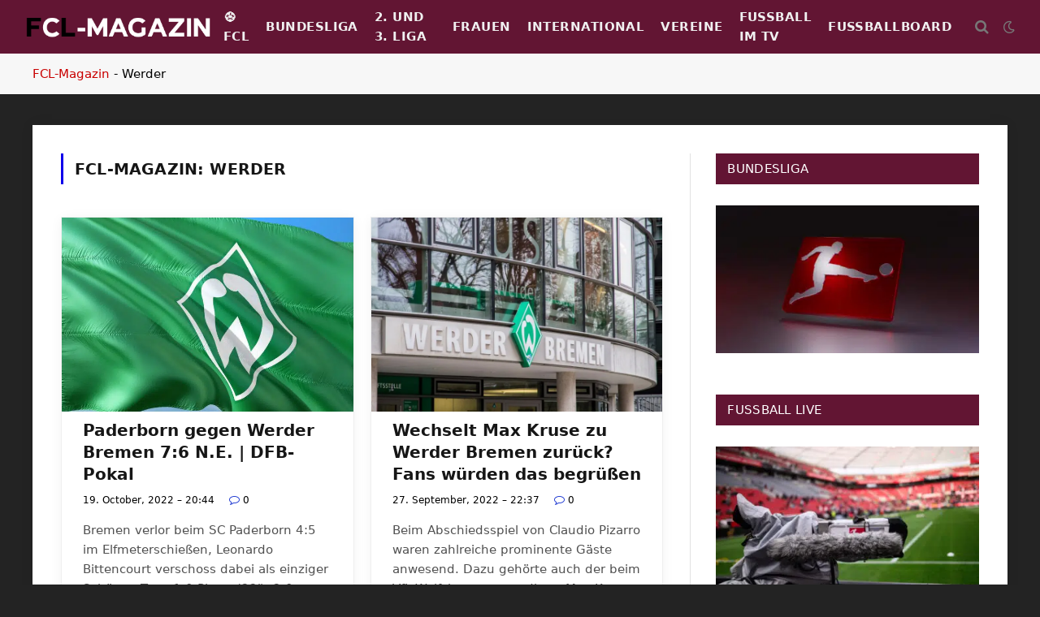

--- FILE ---
content_type: text/html; charset=UTF-8
request_url: https://www.fussball-champions-league.com/tag/werder/
body_size: 25847
content:
<!DOCTYPE html>
<html lang="de" class="s-light site-s-light">

<head><meta charset="UTF-8" /><script>if(navigator.userAgent.match(/MSIE|Internet Explorer/i)||navigator.userAgent.match(/Trident\/7\..*?rv:11/i)){var href=document.location.href;if(!href.match(/[?&]nowprocket/)){if(href.indexOf("?")==-1){if(href.indexOf("#")==-1){document.location.href=href+"?nowprocket=1"}else{document.location.href=href.replace("#","?nowprocket=1#")}}else{if(href.indexOf("#")==-1){document.location.href=href+"&nowprocket=1"}else{document.location.href=href.replace("#","&nowprocket=1#")}}}}</script><script>(()=>{class RocketLazyLoadScripts{constructor(){this.v="2.0.4",this.userEvents=["keydown","keyup","mousedown","mouseup","mousemove","mouseover","mouseout","touchmove","touchstart","touchend","touchcancel","wheel","click","dblclick","input"],this.attributeEvents=["onblur","onclick","oncontextmenu","ondblclick","onfocus","onmousedown","onmouseenter","onmouseleave","onmousemove","onmouseout","onmouseover","onmouseup","onmousewheel","onscroll","onsubmit"]}async t(){this.i(),this.o(),/iP(ad|hone)/.test(navigator.userAgent)&&this.h(),this.u(),this.l(this),this.m(),this.k(this),this.p(this),this._(),await Promise.all([this.R(),this.L()]),this.lastBreath=Date.now(),this.S(this),this.P(),this.D(),this.O(),this.M(),await this.C(this.delayedScripts.normal),await this.C(this.delayedScripts.defer),await this.C(this.delayedScripts.async),await this.T(),await this.F(),await this.j(),await this.A(),window.dispatchEvent(new Event("rocket-allScriptsLoaded")),this.everythingLoaded=!0,this.lastTouchEnd&&await new Promise(t=>setTimeout(t,500-Date.now()+this.lastTouchEnd)),this.I(),this.H(),this.U(),this.W()}i(){this.CSPIssue=sessionStorage.getItem("rocketCSPIssue"),document.addEventListener("securitypolicyviolation",t=>{this.CSPIssue||"script-src-elem"!==t.violatedDirective||"data"!==t.blockedURI||(this.CSPIssue=!0,sessionStorage.setItem("rocketCSPIssue",!0))},{isRocket:!0})}o(){window.addEventListener("pageshow",t=>{this.persisted=t.persisted,this.realWindowLoadedFired=!0},{isRocket:!0}),window.addEventListener("pagehide",()=>{this.onFirstUserAction=null},{isRocket:!0})}h(){let t;function e(e){t=e}window.addEventListener("touchstart",e,{isRocket:!0}),window.addEventListener("touchend",function i(o){o.changedTouches[0]&&t.changedTouches[0]&&Math.abs(o.changedTouches[0].pageX-t.changedTouches[0].pageX)<10&&Math.abs(o.changedTouches[0].pageY-t.changedTouches[0].pageY)<10&&o.timeStamp-t.timeStamp<200&&(window.removeEventListener("touchstart",e,{isRocket:!0}),window.removeEventListener("touchend",i,{isRocket:!0}),"INPUT"===o.target.tagName&&"text"===o.target.type||(o.target.dispatchEvent(new TouchEvent("touchend",{target:o.target,bubbles:!0})),o.target.dispatchEvent(new MouseEvent("mouseover",{target:o.target,bubbles:!0})),o.target.dispatchEvent(new PointerEvent("click",{target:o.target,bubbles:!0,cancelable:!0,detail:1,clientX:o.changedTouches[0].clientX,clientY:o.changedTouches[0].clientY})),event.preventDefault()))},{isRocket:!0})}q(t){this.userActionTriggered||("mousemove"!==t.type||this.firstMousemoveIgnored?"keyup"===t.type||"mouseover"===t.type||"mouseout"===t.type||(this.userActionTriggered=!0,this.onFirstUserAction&&this.onFirstUserAction()):this.firstMousemoveIgnored=!0),"click"===t.type&&t.preventDefault(),t.stopPropagation(),t.stopImmediatePropagation(),"touchstart"===this.lastEvent&&"touchend"===t.type&&(this.lastTouchEnd=Date.now()),"click"===t.type&&(this.lastTouchEnd=0),this.lastEvent=t.type,t.composedPath&&t.composedPath()[0].getRootNode()instanceof ShadowRoot&&(t.rocketTarget=t.composedPath()[0]),this.savedUserEvents.push(t)}u(){this.savedUserEvents=[],this.userEventHandler=this.q.bind(this),this.userEvents.forEach(t=>window.addEventListener(t,this.userEventHandler,{passive:!1,isRocket:!0})),document.addEventListener("visibilitychange",this.userEventHandler,{isRocket:!0})}U(){this.userEvents.forEach(t=>window.removeEventListener(t,this.userEventHandler,{passive:!1,isRocket:!0})),document.removeEventListener("visibilitychange",this.userEventHandler,{isRocket:!0}),this.savedUserEvents.forEach(t=>{(t.rocketTarget||t.target).dispatchEvent(new window[t.constructor.name](t.type,t))})}m(){const t="return false",e=Array.from(this.attributeEvents,t=>"data-rocket-"+t),i="["+this.attributeEvents.join("],[")+"]",o="[data-rocket-"+this.attributeEvents.join("],[data-rocket-")+"]",s=(e,i,o)=>{o&&o!==t&&(e.setAttribute("data-rocket-"+i,o),e["rocket"+i]=new Function("event",o),e.setAttribute(i,t))};new MutationObserver(t=>{for(const n of t)"attributes"===n.type&&(n.attributeName.startsWith("data-rocket-")||this.everythingLoaded?n.attributeName.startsWith("data-rocket-")&&this.everythingLoaded&&this.N(n.target,n.attributeName.substring(12)):s(n.target,n.attributeName,n.target.getAttribute(n.attributeName))),"childList"===n.type&&n.addedNodes.forEach(t=>{if(t.nodeType===Node.ELEMENT_NODE)if(this.everythingLoaded)for(const i of[t,...t.querySelectorAll(o)])for(const t of i.getAttributeNames())e.includes(t)&&this.N(i,t.substring(12));else for(const e of[t,...t.querySelectorAll(i)])for(const t of e.getAttributeNames())this.attributeEvents.includes(t)&&s(e,t,e.getAttribute(t))})}).observe(document,{subtree:!0,childList:!0,attributeFilter:[...this.attributeEvents,...e]})}I(){this.attributeEvents.forEach(t=>{document.querySelectorAll("[data-rocket-"+t+"]").forEach(e=>{this.N(e,t)})})}N(t,e){const i=t.getAttribute("data-rocket-"+e);i&&(t.setAttribute(e,i),t.removeAttribute("data-rocket-"+e))}k(t){Object.defineProperty(HTMLElement.prototype,"onclick",{get(){return this.rocketonclick||null},set(e){this.rocketonclick=e,this.setAttribute(t.everythingLoaded?"onclick":"data-rocket-onclick","this.rocketonclick(event)")}})}S(t){function e(e,i){let o=e[i];e[i]=null,Object.defineProperty(e,i,{get:()=>o,set(s){t.everythingLoaded?o=s:e["rocket"+i]=o=s}})}e(document,"onreadystatechange"),e(window,"onload"),e(window,"onpageshow");try{Object.defineProperty(document,"readyState",{get:()=>t.rocketReadyState,set(e){t.rocketReadyState=e},configurable:!0}),document.readyState="loading"}catch(t){console.log("WPRocket DJE readyState conflict, bypassing")}}l(t){this.originalAddEventListener=EventTarget.prototype.addEventListener,this.originalRemoveEventListener=EventTarget.prototype.removeEventListener,this.savedEventListeners=[],EventTarget.prototype.addEventListener=function(e,i,o){o&&o.isRocket||!t.B(e,this)&&!t.userEvents.includes(e)||t.B(e,this)&&!t.userActionTriggered||e.startsWith("rocket-")||t.everythingLoaded?t.originalAddEventListener.call(this,e,i,o):(t.savedEventListeners.push({target:this,remove:!1,type:e,func:i,options:o}),"mouseenter"!==e&&"mouseleave"!==e||t.originalAddEventListener.call(this,e,t.savedUserEvents.push,o))},EventTarget.prototype.removeEventListener=function(e,i,o){o&&o.isRocket||!t.B(e,this)&&!t.userEvents.includes(e)||t.B(e,this)&&!t.userActionTriggered||e.startsWith("rocket-")||t.everythingLoaded?t.originalRemoveEventListener.call(this,e,i,o):t.savedEventListeners.push({target:this,remove:!0,type:e,func:i,options:o})}}J(t,e){this.savedEventListeners=this.savedEventListeners.filter(i=>{let o=i.type,s=i.target||window;return e!==o||t!==s||(this.B(o,s)&&(i.type="rocket-"+o),this.$(i),!1)})}H(){EventTarget.prototype.addEventListener=this.originalAddEventListener,EventTarget.prototype.removeEventListener=this.originalRemoveEventListener,this.savedEventListeners.forEach(t=>this.$(t))}$(t){t.remove?this.originalRemoveEventListener.call(t.target,t.type,t.func,t.options):this.originalAddEventListener.call(t.target,t.type,t.func,t.options)}p(t){let e;function i(e){return t.everythingLoaded?e:e.split(" ").map(t=>"load"===t||t.startsWith("load.")?"rocket-jquery-load":t).join(" ")}function o(o){function s(e){const s=o.fn[e];o.fn[e]=o.fn.init.prototype[e]=function(){return this[0]===window&&t.userActionTriggered&&("string"==typeof arguments[0]||arguments[0]instanceof String?arguments[0]=i(arguments[0]):"object"==typeof arguments[0]&&Object.keys(arguments[0]).forEach(t=>{const e=arguments[0][t];delete arguments[0][t],arguments[0][i(t)]=e})),s.apply(this,arguments),this}}if(o&&o.fn&&!t.allJQueries.includes(o)){const e={DOMContentLoaded:[],"rocket-DOMContentLoaded":[]};for(const t in e)document.addEventListener(t,()=>{e[t].forEach(t=>t())},{isRocket:!0});o.fn.ready=o.fn.init.prototype.ready=function(i){function s(){parseInt(o.fn.jquery)>2?setTimeout(()=>i.bind(document)(o)):i.bind(document)(o)}return"function"==typeof i&&(t.realDomReadyFired?!t.userActionTriggered||t.fauxDomReadyFired?s():e["rocket-DOMContentLoaded"].push(s):e.DOMContentLoaded.push(s)),o([])},s("on"),s("one"),s("off"),t.allJQueries.push(o)}e=o}t.allJQueries=[],o(window.jQuery),Object.defineProperty(window,"jQuery",{get:()=>e,set(t){o(t)}})}P(){const t=new Map;document.write=document.writeln=function(e){const i=document.currentScript,o=document.createRange(),s=i.parentElement;let n=t.get(i);void 0===n&&(n=i.nextSibling,t.set(i,n));const c=document.createDocumentFragment();o.setStart(c,0),c.appendChild(o.createContextualFragment(e)),s.insertBefore(c,n)}}async R(){return new Promise(t=>{this.userActionTriggered?t():this.onFirstUserAction=t})}async L(){return new Promise(t=>{document.addEventListener("DOMContentLoaded",()=>{this.realDomReadyFired=!0,t()},{isRocket:!0})})}async j(){return this.realWindowLoadedFired?Promise.resolve():new Promise(t=>{window.addEventListener("load",t,{isRocket:!0})})}M(){this.pendingScripts=[];this.scriptsMutationObserver=new MutationObserver(t=>{for(const e of t)e.addedNodes.forEach(t=>{"SCRIPT"!==t.tagName||t.noModule||t.isWPRocket||this.pendingScripts.push({script:t,promise:new Promise(e=>{const i=()=>{const i=this.pendingScripts.findIndex(e=>e.script===t);i>=0&&this.pendingScripts.splice(i,1),e()};t.addEventListener("load",i,{isRocket:!0}),t.addEventListener("error",i,{isRocket:!0}),setTimeout(i,1e3)})})})}),this.scriptsMutationObserver.observe(document,{childList:!0,subtree:!0})}async F(){await this.X(),this.pendingScripts.length?(await this.pendingScripts[0].promise,await this.F()):this.scriptsMutationObserver.disconnect()}D(){this.delayedScripts={normal:[],async:[],defer:[]},document.querySelectorAll("script[type$=rocketlazyloadscript]").forEach(t=>{t.hasAttribute("data-rocket-src")?t.hasAttribute("async")&&!1!==t.async?this.delayedScripts.async.push(t):t.hasAttribute("defer")&&!1!==t.defer||"module"===t.getAttribute("data-rocket-type")?this.delayedScripts.defer.push(t):this.delayedScripts.normal.push(t):this.delayedScripts.normal.push(t)})}async _(){await this.L();let t=[];document.querySelectorAll("script[type$=rocketlazyloadscript][data-rocket-src]").forEach(e=>{let i=e.getAttribute("data-rocket-src");if(i&&!i.startsWith("data:")){i.startsWith("//")&&(i=location.protocol+i);try{const o=new URL(i).origin;o!==location.origin&&t.push({src:o,crossOrigin:e.crossOrigin||"module"===e.getAttribute("data-rocket-type")})}catch(t){}}}),t=[...new Map(t.map(t=>[JSON.stringify(t),t])).values()],this.Y(t,"preconnect")}async G(t){if(await this.K(),!0!==t.noModule||!("noModule"in HTMLScriptElement.prototype))return new Promise(e=>{let i;function o(){(i||t).setAttribute("data-rocket-status","executed"),e()}try{if(navigator.userAgent.includes("Firefox/")||""===navigator.vendor||this.CSPIssue)i=document.createElement("script"),[...t.attributes].forEach(t=>{let e=t.nodeName;"type"!==e&&("data-rocket-type"===e&&(e="type"),"data-rocket-src"===e&&(e="src"),i.setAttribute(e,t.nodeValue))}),t.text&&(i.text=t.text),t.nonce&&(i.nonce=t.nonce),i.hasAttribute("src")?(i.addEventListener("load",o,{isRocket:!0}),i.addEventListener("error",()=>{i.setAttribute("data-rocket-status","failed-network"),e()},{isRocket:!0}),setTimeout(()=>{i.isConnected||e()},1)):(i.text=t.text,o()),i.isWPRocket=!0,t.parentNode.replaceChild(i,t);else{const i=t.getAttribute("data-rocket-type"),s=t.getAttribute("data-rocket-src");i?(t.type=i,t.removeAttribute("data-rocket-type")):t.removeAttribute("type"),t.addEventListener("load",o,{isRocket:!0}),t.addEventListener("error",i=>{this.CSPIssue&&i.target.src.startsWith("data:")?(console.log("WPRocket: CSP fallback activated"),t.removeAttribute("src"),this.G(t).then(e)):(t.setAttribute("data-rocket-status","failed-network"),e())},{isRocket:!0}),s?(t.fetchPriority="high",t.removeAttribute("data-rocket-src"),t.src=s):t.src="data:text/javascript;base64,"+window.btoa(unescape(encodeURIComponent(t.text)))}}catch(i){t.setAttribute("data-rocket-status","failed-transform"),e()}});t.setAttribute("data-rocket-status","skipped")}async C(t){const e=t.shift();return e?(e.isConnected&&await this.G(e),this.C(t)):Promise.resolve()}O(){this.Y([...this.delayedScripts.normal,...this.delayedScripts.defer,...this.delayedScripts.async],"preload")}Y(t,e){this.trash=this.trash||[];let i=!0;var o=document.createDocumentFragment();t.forEach(t=>{const s=t.getAttribute&&t.getAttribute("data-rocket-src")||t.src;if(s&&!s.startsWith("data:")){const n=document.createElement("link");n.href=s,n.rel=e,"preconnect"!==e&&(n.as="script",n.fetchPriority=i?"high":"low"),t.getAttribute&&"module"===t.getAttribute("data-rocket-type")&&(n.crossOrigin=!0),t.crossOrigin&&(n.crossOrigin=t.crossOrigin),t.integrity&&(n.integrity=t.integrity),t.nonce&&(n.nonce=t.nonce),o.appendChild(n),this.trash.push(n),i=!1}}),document.head.appendChild(o)}W(){this.trash.forEach(t=>t.remove())}async T(){try{document.readyState="interactive"}catch(t){}this.fauxDomReadyFired=!0;try{await this.K(),this.J(document,"readystatechange"),document.dispatchEvent(new Event("rocket-readystatechange")),await this.K(),document.rocketonreadystatechange&&document.rocketonreadystatechange(),await this.K(),this.J(document,"DOMContentLoaded"),document.dispatchEvent(new Event("rocket-DOMContentLoaded")),await this.K(),this.J(window,"DOMContentLoaded"),window.dispatchEvent(new Event("rocket-DOMContentLoaded"))}catch(t){console.error(t)}}async A(){try{document.readyState="complete"}catch(t){}try{await this.K(),this.J(document,"readystatechange"),document.dispatchEvent(new Event("rocket-readystatechange")),await this.K(),document.rocketonreadystatechange&&document.rocketonreadystatechange(),await this.K(),this.J(window,"load"),window.dispatchEvent(new Event("rocket-load")),await this.K(),window.rocketonload&&window.rocketonload(),await this.K(),this.allJQueries.forEach(t=>t(window).trigger("rocket-jquery-load")),await this.K(),this.J(window,"pageshow");const t=new Event("rocket-pageshow");t.persisted=this.persisted,window.dispatchEvent(t),await this.K(),window.rocketonpageshow&&window.rocketonpageshow({persisted:this.persisted})}catch(t){console.error(t)}}async K(){Date.now()-this.lastBreath>45&&(await this.X(),this.lastBreath=Date.now())}async X(){return document.hidden?new Promise(t=>setTimeout(t)):new Promise(t=>requestAnimationFrame(t))}B(t,e){return e===document&&"readystatechange"===t||(e===document&&"DOMContentLoaded"===t||(e===window&&"DOMContentLoaded"===t||(e===window&&"load"===t||e===window&&"pageshow"===t)))}static run(){(new RocketLazyLoadScripts).t()}}RocketLazyLoadScripts.run()})();</script>

	
	<meta name="viewport" content="width=device-width, initial-scale=1" />
	<meta name='robots' content='noindex, follow' />
<script type="rocketlazyloadscript" data-rocket-type="text/javascript">
/* <![CDATA[ */
window.koko_analytics = {"url":"https:\/\/www.fussball-champions-league.com\/koko-analytics-collect.php","site_url":"https:\/\/www.fussball-champions-league.com","post_id":0,"path":"\/tag\/werder\/","method":"fingerprint","use_cookie":false};
/* ]]> */
</script>

	<!-- This site is optimized with the Yoast SEO plugin v26.8 - https://yoast.com/product/yoast-seo-wordpress/ -->
	<title>Werder News - Fußball News - Bundesliga Magazin</title><link rel="preload" data-rocket-preload as="image" href="https://www.fussball-champions-league.com/wp-content/uploads/2019/12/Werder-Bremen-1024x683.jpg" imagesrcset="https://www.fussball-champions-league.com/wp-content/uploads/2019/12/Werder-Bremen-1024x683.jpg 1024w, https://www.fussball-champions-league.com/wp-content/uploads/2019/12/Werder-Bremen-300x200.jpg 300w, https://www.fussball-champions-league.com/wp-content/uploads/2019/12/Werder-Bremen-768x512.jpg 768w, https://www.fussball-champions-league.com/wp-content/uploads/2019/12/Werder-Bremen.jpg 1296w" imagesizes="(max-width: 377px) 100vw, 377px" fetchpriority="high"><link rel="preload" as="font" href="https://www.fussball-champions-league.com/wp-content/themes/smart-mag/css/icons/fonts/ts-icons.woff2?v3.2" type="font/woff2" crossorigin="anonymous" />
	<meta property="og:locale" content="de_DE" />
	<meta property="og:type" content="article" />
	<meta property="og:title" content="Werder News - Fußball News - Bundesliga Magazin" />
	<meta property="og:url" content="https://www.fussball-champions-league.com/tag/werder/" />
	<meta property="og:site_name" content="Fußball News - Bundesliga Magazin" />
	<meta property="og:image" content="https://www.fussball-champions-league.com/wp-content/uploads/2023/12/fcl-magazin-fussball.png" />
	<meta property="og:image:width" content="1200" />
	<meta property="og:image:height" content="675" />
	<meta property="og:image:type" content="image/png" />
	<meta name="twitter:card" content="summary_large_image" />
	<script type="application/ld+json" class="yoast-schema-graph">{"@context":"https://schema.org","@graph":[{"@type":"CollectionPage","@id":"https://www.fussball-champions-league.com/tag/werder/","url":"https://www.fussball-champions-league.com/tag/werder/","name":"Werder News - Fußball News - Bundesliga Magazin","isPartOf":{"@id":"https://www.fussball-champions-league.com/#website"},"primaryImageOfPage":{"@id":"https://www.fussball-champions-league.com/tag/werder/#primaryimage"},"image":{"@id":"https://www.fussball-champions-league.com/tag/werder/#primaryimage"},"thumbnailUrl":"https://www.fussball-champions-league.com/wp-content/uploads/2022/01/Werder-Bremen.jpg","breadcrumb":{"@id":"https://www.fussball-champions-league.com/tag/werder/#breadcrumb"},"inLanguage":"de"},{"@type":"ImageObject","inLanguage":"de","@id":"https://www.fussball-champions-league.com/tag/werder/#primaryimage","url":"https://www.fussball-champions-league.com/wp-content/uploads/2022/01/Werder-Bremen.jpg","contentUrl":"https://www.fussball-champions-league.com/wp-content/uploads/2022/01/Werder-Bremen.jpg","width":1280,"height":960,"caption":"Werder Bremen Fußball"},{"@type":"BreadcrumbList","@id":"https://www.fussball-champions-league.com/tag/werder/#breadcrumb","itemListElement":[{"@type":"ListItem","position":1,"name":"FCL-Magazin","item":"https://www.fussball-champions-league.com/"},{"@type":"ListItem","position":2,"name":"Werder"}]},{"@type":"WebSite","@id":"https://www.fussball-champions-league.com/#website","url":"https://www.fussball-champions-league.com/","name":"Fußball News - Bundesliga Magazin","description":"Spieltage, Ergebnisse und Berichte","publisher":{"@id":"https://www.fussball-champions-league.com/#organization"},"potentialAction":[{"@type":"SearchAction","target":{"@type":"EntryPoint","urlTemplate":"https://www.fussball-champions-league.com/?s={search_term_string}"},"query-input":{"@type":"PropertyValueSpecification","valueRequired":true,"valueName":"search_term_string"}}],"inLanguage":"de"},{"@type":"Organization","@id":"https://www.fussball-champions-league.com/#organization","name":"Fußball News - Bundesliga Magazin","url":"https://www.fussball-champions-league.com/","logo":{"@type":"ImageObject","inLanguage":"de","@id":"https://www.fussball-champions-league.com/#/schema/logo/image/","url":"https://www.fussball-champions-league.com/wp-content/uploads/2023/10/FCL-Logo-696.png","contentUrl":"https://www.fussball-champions-league.com/wp-content/uploads/2023/10/FCL-Logo-696.png","width":696,"height":696,"caption":"Fußball News - Bundesliga Magazin"},"image":{"@id":"https://www.fussball-champions-league.com/#/schema/logo/image/"},"sameAs":["https://www.facebook.com/FCLMagazin"]}]}</script>
	<!-- / Yoast SEO plugin. -->



<link rel="alternate" type="application/rss+xml" title="Fußball News - Bundesliga Magazin &raquo; Feed" href="https://www.fussball-champions-league.com/feed/" />
<link rel="alternate" type="application/rss+xml" title="Fußball News - Bundesliga Magazin &raquo; Kommentar-Feed" href="https://www.fussball-champions-league.com/comments/feed/" />
<link rel="alternate" type="application/rss+xml" title="Fußball News - Bundesliga Magazin &raquo; Schlagwort-Feed zu Werder" href="https://www.fussball-champions-league.com/tag/werder/feed/" />
<style id='wp-img-auto-sizes-contain-inline-css' type='text/css'>
img:is([sizes=auto i],[sizes^="auto," i]){contain-intrinsic-size:3000px 1500px}
/*# sourceURL=wp-img-auto-sizes-contain-inline-css */
</style>
<link data-minify="1" rel='stylesheet' id='dashicons-css' href='https://www.fussball-champions-league.com/wp-content/cache/min/1/wp-includes/css/dashicons.min.css?ver=1769938123' type='text/css' media='all' />
<link data-minify="1" rel='stylesheet' id='post-views-counter-frontend-css' href='https://www.fussball-champions-league.com/wp-content/cache/min/1/wp-content/plugins/post-views-counter/css/frontend.css?ver=1769938123' type='text/css' media='all' />
<style id='wp-emoji-styles-inline-css' type='text/css'>

	img.wp-smiley, img.emoji {
		display: inline !important;
		border: none !important;
		box-shadow: none !important;
		height: 1em !important;
		width: 1em !important;
		margin: 0 0.07em !important;
		vertical-align: -0.1em !important;
		background: none !important;
		padding: 0 !important;
	}
/*# sourceURL=wp-emoji-styles-inline-css */
</style>
<link rel='stylesheet' id='wp-block-library-css' href='https://www.fussball-champions-league.com/wp-includes/css/dist/block-library/style.min.css?ver=6.9' type='text/css' media='all' />
<style id='classic-theme-styles-inline-css' type='text/css'>
/*! This file is auto-generated */
.wp-block-button__link{color:#fff;background-color:#32373c;border-radius:9999px;box-shadow:none;text-decoration:none;padding:calc(.667em + 2px) calc(1.333em + 2px);font-size:1.125em}.wp-block-file__button{background:#32373c;color:#fff;text-decoration:none}
/*# sourceURL=/wp-includes/css/classic-themes.min.css */
</style>
<style id='global-styles-inline-css' type='text/css'>
:root{--wp--preset--aspect-ratio--square: 1;--wp--preset--aspect-ratio--4-3: 4/3;--wp--preset--aspect-ratio--3-4: 3/4;--wp--preset--aspect-ratio--3-2: 3/2;--wp--preset--aspect-ratio--2-3: 2/3;--wp--preset--aspect-ratio--16-9: 16/9;--wp--preset--aspect-ratio--9-16: 9/16;--wp--preset--color--black: #000000;--wp--preset--color--cyan-bluish-gray: #abb8c3;--wp--preset--color--white: #ffffff;--wp--preset--color--pale-pink: #f78da7;--wp--preset--color--vivid-red: #cf2e2e;--wp--preset--color--luminous-vivid-orange: #ff6900;--wp--preset--color--luminous-vivid-amber: #fcb900;--wp--preset--color--light-green-cyan: #7bdcb5;--wp--preset--color--vivid-green-cyan: #00d084;--wp--preset--color--pale-cyan-blue: #8ed1fc;--wp--preset--color--vivid-cyan-blue: #0693e3;--wp--preset--color--vivid-purple: #9b51e0;--wp--preset--gradient--vivid-cyan-blue-to-vivid-purple: linear-gradient(135deg,rgb(6,147,227) 0%,rgb(155,81,224) 100%);--wp--preset--gradient--light-green-cyan-to-vivid-green-cyan: linear-gradient(135deg,rgb(122,220,180) 0%,rgb(0,208,130) 100%);--wp--preset--gradient--luminous-vivid-amber-to-luminous-vivid-orange: linear-gradient(135deg,rgb(252,185,0) 0%,rgb(255,105,0) 100%);--wp--preset--gradient--luminous-vivid-orange-to-vivid-red: linear-gradient(135deg,rgb(255,105,0) 0%,rgb(207,46,46) 100%);--wp--preset--gradient--very-light-gray-to-cyan-bluish-gray: linear-gradient(135deg,rgb(238,238,238) 0%,rgb(169,184,195) 100%);--wp--preset--gradient--cool-to-warm-spectrum: linear-gradient(135deg,rgb(74,234,220) 0%,rgb(151,120,209) 20%,rgb(207,42,186) 40%,rgb(238,44,130) 60%,rgb(251,105,98) 80%,rgb(254,248,76) 100%);--wp--preset--gradient--blush-light-purple: linear-gradient(135deg,rgb(255,206,236) 0%,rgb(152,150,240) 100%);--wp--preset--gradient--blush-bordeaux: linear-gradient(135deg,rgb(254,205,165) 0%,rgb(254,45,45) 50%,rgb(107,0,62) 100%);--wp--preset--gradient--luminous-dusk: linear-gradient(135deg,rgb(255,203,112) 0%,rgb(199,81,192) 50%,rgb(65,88,208) 100%);--wp--preset--gradient--pale-ocean: linear-gradient(135deg,rgb(255,245,203) 0%,rgb(182,227,212) 50%,rgb(51,167,181) 100%);--wp--preset--gradient--electric-grass: linear-gradient(135deg,rgb(202,248,128) 0%,rgb(113,206,126) 100%);--wp--preset--gradient--midnight: linear-gradient(135deg,rgb(2,3,129) 0%,rgb(40,116,252) 100%);--wp--preset--font-size--small: 13px;--wp--preset--font-size--medium: 20px;--wp--preset--font-size--large: 36px;--wp--preset--font-size--x-large: 42px;--wp--preset--spacing--20: 0.44rem;--wp--preset--spacing--30: 0.67rem;--wp--preset--spacing--40: 1rem;--wp--preset--spacing--50: 1.5rem;--wp--preset--spacing--60: 2.25rem;--wp--preset--spacing--70: 3.38rem;--wp--preset--spacing--80: 5.06rem;--wp--preset--shadow--natural: 6px 6px 9px rgba(0, 0, 0, 0.2);--wp--preset--shadow--deep: 12px 12px 50px rgba(0, 0, 0, 0.4);--wp--preset--shadow--sharp: 6px 6px 0px rgba(0, 0, 0, 0.2);--wp--preset--shadow--outlined: 6px 6px 0px -3px rgb(255, 255, 255), 6px 6px rgb(0, 0, 0);--wp--preset--shadow--crisp: 6px 6px 0px rgb(0, 0, 0);}:where(.is-layout-flex){gap: 0.5em;}:where(.is-layout-grid){gap: 0.5em;}body .is-layout-flex{display: flex;}.is-layout-flex{flex-wrap: wrap;align-items: center;}.is-layout-flex > :is(*, div){margin: 0;}body .is-layout-grid{display: grid;}.is-layout-grid > :is(*, div){margin: 0;}:where(.wp-block-columns.is-layout-flex){gap: 2em;}:where(.wp-block-columns.is-layout-grid){gap: 2em;}:where(.wp-block-post-template.is-layout-flex){gap: 1.25em;}:where(.wp-block-post-template.is-layout-grid){gap: 1.25em;}.has-black-color{color: var(--wp--preset--color--black) !important;}.has-cyan-bluish-gray-color{color: var(--wp--preset--color--cyan-bluish-gray) !important;}.has-white-color{color: var(--wp--preset--color--white) !important;}.has-pale-pink-color{color: var(--wp--preset--color--pale-pink) !important;}.has-vivid-red-color{color: var(--wp--preset--color--vivid-red) !important;}.has-luminous-vivid-orange-color{color: var(--wp--preset--color--luminous-vivid-orange) !important;}.has-luminous-vivid-amber-color{color: var(--wp--preset--color--luminous-vivid-amber) !important;}.has-light-green-cyan-color{color: var(--wp--preset--color--light-green-cyan) !important;}.has-vivid-green-cyan-color{color: var(--wp--preset--color--vivid-green-cyan) !important;}.has-pale-cyan-blue-color{color: var(--wp--preset--color--pale-cyan-blue) !important;}.has-vivid-cyan-blue-color{color: var(--wp--preset--color--vivid-cyan-blue) !important;}.has-vivid-purple-color{color: var(--wp--preset--color--vivid-purple) !important;}.has-black-background-color{background-color: var(--wp--preset--color--black) !important;}.has-cyan-bluish-gray-background-color{background-color: var(--wp--preset--color--cyan-bluish-gray) !important;}.has-white-background-color{background-color: var(--wp--preset--color--white) !important;}.has-pale-pink-background-color{background-color: var(--wp--preset--color--pale-pink) !important;}.has-vivid-red-background-color{background-color: var(--wp--preset--color--vivid-red) !important;}.has-luminous-vivid-orange-background-color{background-color: var(--wp--preset--color--luminous-vivid-orange) !important;}.has-luminous-vivid-amber-background-color{background-color: var(--wp--preset--color--luminous-vivid-amber) !important;}.has-light-green-cyan-background-color{background-color: var(--wp--preset--color--light-green-cyan) !important;}.has-vivid-green-cyan-background-color{background-color: var(--wp--preset--color--vivid-green-cyan) !important;}.has-pale-cyan-blue-background-color{background-color: var(--wp--preset--color--pale-cyan-blue) !important;}.has-vivid-cyan-blue-background-color{background-color: var(--wp--preset--color--vivid-cyan-blue) !important;}.has-vivid-purple-background-color{background-color: var(--wp--preset--color--vivid-purple) !important;}.has-black-border-color{border-color: var(--wp--preset--color--black) !important;}.has-cyan-bluish-gray-border-color{border-color: var(--wp--preset--color--cyan-bluish-gray) !important;}.has-white-border-color{border-color: var(--wp--preset--color--white) !important;}.has-pale-pink-border-color{border-color: var(--wp--preset--color--pale-pink) !important;}.has-vivid-red-border-color{border-color: var(--wp--preset--color--vivid-red) !important;}.has-luminous-vivid-orange-border-color{border-color: var(--wp--preset--color--luminous-vivid-orange) !important;}.has-luminous-vivid-amber-border-color{border-color: var(--wp--preset--color--luminous-vivid-amber) !important;}.has-light-green-cyan-border-color{border-color: var(--wp--preset--color--light-green-cyan) !important;}.has-vivid-green-cyan-border-color{border-color: var(--wp--preset--color--vivid-green-cyan) !important;}.has-pale-cyan-blue-border-color{border-color: var(--wp--preset--color--pale-cyan-blue) !important;}.has-vivid-cyan-blue-border-color{border-color: var(--wp--preset--color--vivid-cyan-blue) !important;}.has-vivid-purple-border-color{border-color: var(--wp--preset--color--vivid-purple) !important;}.has-vivid-cyan-blue-to-vivid-purple-gradient-background{background: var(--wp--preset--gradient--vivid-cyan-blue-to-vivid-purple) !important;}.has-light-green-cyan-to-vivid-green-cyan-gradient-background{background: var(--wp--preset--gradient--light-green-cyan-to-vivid-green-cyan) !important;}.has-luminous-vivid-amber-to-luminous-vivid-orange-gradient-background{background: var(--wp--preset--gradient--luminous-vivid-amber-to-luminous-vivid-orange) !important;}.has-luminous-vivid-orange-to-vivid-red-gradient-background{background: var(--wp--preset--gradient--luminous-vivid-orange-to-vivid-red) !important;}.has-very-light-gray-to-cyan-bluish-gray-gradient-background{background: var(--wp--preset--gradient--very-light-gray-to-cyan-bluish-gray) !important;}.has-cool-to-warm-spectrum-gradient-background{background: var(--wp--preset--gradient--cool-to-warm-spectrum) !important;}.has-blush-light-purple-gradient-background{background: var(--wp--preset--gradient--blush-light-purple) !important;}.has-blush-bordeaux-gradient-background{background: var(--wp--preset--gradient--blush-bordeaux) !important;}.has-luminous-dusk-gradient-background{background: var(--wp--preset--gradient--luminous-dusk) !important;}.has-pale-ocean-gradient-background{background: var(--wp--preset--gradient--pale-ocean) !important;}.has-electric-grass-gradient-background{background: var(--wp--preset--gradient--electric-grass) !important;}.has-midnight-gradient-background{background: var(--wp--preset--gradient--midnight) !important;}.has-small-font-size{font-size: var(--wp--preset--font-size--small) !important;}.has-medium-font-size{font-size: var(--wp--preset--font-size--medium) !important;}.has-large-font-size{font-size: var(--wp--preset--font-size--large) !important;}.has-x-large-font-size{font-size: var(--wp--preset--font-size--x-large) !important;}
:where(.wp-block-post-template.is-layout-flex){gap: 1.25em;}:where(.wp-block-post-template.is-layout-grid){gap: 1.25em;}
:where(.wp-block-term-template.is-layout-flex){gap: 1.25em;}:where(.wp-block-term-template.is-layout-grid){gap: 1.25em;}
:where(.wp-block-columns.is-layout-flex){gap: 2em;}:where(.wp-block-columns.is-layout-grid){gap: 2em;}
:root :where(.wp-block-pullquote){font-size: 1.5em;line-height: 1.6;}
/*# sourceURL=global-styles-inline-css */
</style>
<link data-minify="1" rel='stylesheet' id='wpforo-widgets-css' href='https://www.fussball-champions-league.com/wp-content/cache/min/1/wp-content/plugins/wpforo/themes/classic/widgets.css?ver=1769938123' type='text/css' media='all' />
<link data-minify="1" rel='stylesheet' id='wpforo-style-css' href='https://www.fussball-champions-league.com/wp-content/cache/min/1/wp-content/plugins/wpforo/themes/classic/style.css?ver=1769938123' type='text/css' media='all' />
<link data-minify="1" rel='stylesheet' id='wpforo-mention-css' href='https://www.fussball-champions-league.com/wp-content/cache/min/1/wp-content/plugins/wpforo_mentioning/assets/css/mention.css?ver=1769938123' type='text/css' media='all' />
<link data-minify="1" rel='stylesheet' id='borlabs-cookie-custom-css' href='https://www.fussball-champions-league.com/wp-content/cache/min/1/wp-content/cache/borlabs-cookie/1/borlabs-cookie-1-de.css?ver=1769938123' type='text/css' media='all' />
<link data-minify="1" rel='stylesheet' id='wpf_smile_css-css' href='https://www.fussball-champions-league.com/wp-content/cache/min/1/wp-content/plugins/wpforo-emoticons/assets/emoticons.css?ver=1769938123' type='text/css' media='all' />
<link data-minify="1" rel='stylesheet' id='smartmag-core-css' href='https://www.fussball-champions-league.com/wp-content/cache/min/1/wp-content/themes/smart-mag/style.css?ver=1769938123' type='text/css' media='all' />
<style id='smartmag-core-inline-css' type='text/css'>
:root { --c-main: #0f00ea;
--c-main-rgb: 15,0,234;
--c-post-meta: #000000;
--c-p-meta-icons: #1d38d1; }
.s-dark, .site-s-dark { --c-main: #d8cd00; --c-main-rgb: 216,205,0; }
.s-light body { background-color: #232323; }
.main-sidebar .widget-title .heading { font-size: 15px; }
.breadcrumbs { font-size: 15px; }
.s-light .breadcrumbs { --c-a: #c90000; color: #000000; }
.smart-head-main .smart-head-top { --head-h: 50px; background: linear-gradient(90deg, #000000 0%, #7a0000 100%); }
.smart-head-main .smart-head-mid { --head-h: 66px; background-color: #621533; }
.smart-head-main .smart-head-bot { background: linear-gradient(90deg, #7a0000 0%, #300000 100%); }
.navigation-main .menu > li > a { font-size: 15px; font-weight: 600; text-transform: uppercase; letter-spacing: 0.03em; }
.navigation-main .menu > li li a { font-size: 18px; }
.navigation-main { --nav-items-space: 10px; }
.navigation-main .menu > li > a:after { display: none; }
.navigation-main { margin-left: calc(-1 * var(--nav-items-space)); }
.s-light .navigation { --c-nav-drop-bg: #3d0613; }
.s-dark .navigation-main { --c-nav-hov: #eeee22; }
.s-dark .navigation { --c-nav-blip: #d8cd00; --c-nav-drop-bg: #4f0f20; --c-nav-drop-hov: #eded00; }
.smart-head-mobile .smart-head-mid { --head-h: 70px; background-color: #621533; }
.s-dark .smart-head-mobile .smart-head-mid,
.smart-head-mobile .s-dark.smart-head-mid { background-color: #621533; }
.smart-head-mobile .smart-head-mid { border-bottom-width: 0px; }
.mobile-menu { font-size: 16px; }
.navigation-small { margin-left: calc(-1 * var(--nav-items-space)); }
.s-dark .smart-head-main .spc-social,
.smart-head-main .s-dark .spc-social { --c-spc-social-hov: #bcbcbc; }
.smart-head-main .spc-social { --spc-social-fs: 14px; --spc-social-size: 36px; }
.s-dark .smart-head-main .search-icon:hover,
.smart-head-main .s-dark .search-icon:hover { color: #bcbcbc; }
.smart-head-main { --search-icon-size: 18px; }
.smart-head-mobile { --search-icon-size: 19px; }
.s-dark .smart-head-main .offcanvas-toggle:hover,
.smart-head-main .s-dark .offcanvas-toggle:hover { --c-hamburger: #bcbcbc; }
.main-footer .upper-footer { background-color: #000000; color: #e0e0e0; }
.s-dark .upper-footer { color: #e8e8e8; }
.main-footer .upper-footer { --c-links: #2abc27; }
.s-dark .upper-footer { --c-links: #c9c602; }
.main-footer .lower-footer { background-color: #621533; }
.lower-footer .inner { padding-top: 35px; padding-bottom: 1px; }
.s-light .block-wrap.s-dark { --c-post-meta: var(--c-contrast-450); }
.post-meta .post-author > a { color: #1d38d1; }
.s-dark .post-meta .post-author > a { color: #cccccc; }
.s-dark .post-meta .post-cat > a { color: #e0e0e0; }
.s-dark { --c-p-meta-icons: #ffffff; }
.cat-labels .category { font-size: 11px; background-color: #1e73be; }
.block-head-g { background-color: #621533; }
.load-button { font-size: 16px; color: #ffffff; background-color: #0a0a0a; border-radius: 50px; }
.loop-grid-base .post-title { font-size: 18px; }
.loop-grid .content { padding-top: 10px; }
.loop-grid { --grid-gutter: 20px; }
.loop-overlay .post-title { font-size: 22px; }
.author-box .bio { font-size: 17px; }
.entry-content { font-size: 21px; }
.site-s-light .entry-content { color: #0f0f0f; }
.s-dark .entry-content { --c-a: #b78717; }
:where(.entry-content) a { text-decoration: underline; text-underline-offset: 4px; text-decoration-thickness: 2px; }
.site-s-light .s-head-modern-a .post-meta { --c-post-meta: #000000; }
.s-dark .s-head-modern-a .post-meta { --c-post-meta: #c6711b; }
@media (min-width: 941px) and (max-width: 1200px) { .navigation-main .menu > li > a { font-size: calc(10px + (15px - 10px) * .7); } }

.layout-boxed.category-44 .ts-bg-cover { background-image: url("https://www.fussball-champions-league.com/wp-content/uploads/2023/02/s761b0dd61395473f779dc42dedb66e9e22365ad4.jpg"); }
.layout-boxed.category-45 .ts-bg-cover { background-image: url("https://www.fussball-champions-league.com/wp-content/uploads/2023/03/Dortmund-FCL.jpg"); }
.layout-boxed.category-142 .ts-bg-cover { background-image: url("https://www.fussball-champions-league.com/wp-content/uploads/2023/10/Symbolbild-Fussballspiel.jpg"); }
.layout-boxed.category-13 .ts-bg-cover { background-image: url("https://www.fussball-champions-league.com/wp-content/uploads/2023/04/Champions-League-FCL.jpg"); }
.layout-boxed.category-46 .ts-bg-cover { background-image: url("https://www.fussball-champions-league.com/wp-content/uploads/2022/09/RB-Leipzig-Logo.jpg"); }
/*# sourceURL=smartmag-core-inline-css */
</style>
<link data-minify="1" rel='stylesheet' id='smartmag-magnific-popup-css' href='https://www.fussball-champions-league.com/wp-content/cache/min/1/wp-content/themes/smart-mag/css/lightbox.css?ver=1769938123' type='text/css' media='all' />
<link data-minify="1" rel='stylesheet' id='smartmag-icons-css' href='https://www.fussball-champions-league.com/wp-content/cache/min/1/wp-content/themes/smart-mag/css/icons/icons.css?ver=1769938123' type='text/css' media='all' />
<link data-minify="1" rel='stylesheet' id='wpforo-dynamic-style-css' href='https://www.fussball-champions-league.com/wp-content/cache/min/1/wp-content/uploads/wpforo/assets/colors.css?ver=1769938123' type='text/css' media='all' />
<script type="rocketlazyloadscript" data-rocket-type="text/javascript" data-rocket-src="https://www.fussball-champions-league.com/wp-includes/js/jquery/jquery.min.js?ver=3.7.1" id="jquery-core-js" data-rocket-defer defer></script>
<script type="rocketlazyloadscript" data-rocket-type="text/javascript" data-rocket-src="https://www.fussball-champions-league.com/wp-includes/js/jquery/jquery-migrate.min.js?ver=3.4.1" id="jquery-migrate-js" data-rocket-defer defer></script>
<script type="rocketlazyloadscript" data-minify="1" data-rocket-type="text/javascript" data-rocket-src="https://www.fussball-champions-league.com/wp-content/cache/min/1/wp-content/uploads/wpforo/assets/phrases.js?ver=1769060730" id="wpforo-dynamic-phrases-js" data-rocket-defer defer></script>
<script type="rocketlazyloadscript" data-no-optimize="1" data-no-minify="1" data-cfasync="false" data-rocket-type="text/javascript" data-rocket-src="https://www.fussball-champions-league.com/wp-content/plugins/borlabs-cookie/assets/javascript/borlabs-cookie-tcf-stub.min.js?ver=3.3.23" id="borlabs-cookie-stub-js"></script>
<script type="rocketlazyloadscript" data-no-optimize="1" data-no-minify="1" data-cfasync="false" data-rocket-type="text/javascript" data-rocket-src="https://www.fussball-champions-league.com/wp-content/cache/borlabs-cookie/1/borlabs-cookie-config-de.json.js?ver=3.3.23-136" id="borlabs-cookie-config-js" data-rocket-defer defer></script>
<link rel="https://api.w.org/" href="https://www.fussball-champions-league.com/wp-json/" /><link rel="alternate" title="JSON" type="application/json" href="https://www.fussball-champions-league.com/wp-json/wp/v2/tags/635" /><link rel="EditURI" type="application/rsd+xml" title="RSD" href="https://www.fussball-champions-league.com/xmlrpc.php?rsd" />
<meta name="generator" content="WordPress 6.9" />

		<script type="rocketlazyloadscript">
		var BunyadSchemeKey = 'bunyad-scheme';
		(() => {
			const d = document.documentElement;
			const c = d.classList;
			var scheme = localStorage.getItem(BunyadSchemeKey);
			
			if (scheme) {
				d.dataset.origClass = c;
				scheme === 'dark' ? c.remove('s-light', 'site-s-light') : c.remove('s-dark', 'site-s-dark');
				c.add('site-s-' + scheme, 's-' + scheme);
			}
		})();
		</script>
		<meta name="generator" content="Elementor 3.34.2; features: additional_custom_breakpoints; settings: css_print_method-external, google_font-enabled, font_display-auto">
			<style>
				.e-con.e-parent:nth-of-type(n+4):not(.e-lazyloaded):not(.e-no-lazyload),
				.e-con.e-parent:nth-of-type(n+4):not(.e-lazyloaded):not(.e-no-lazyload) * {
					background-image: none !important;
				}
				@media screen and (max-height: 1024px) {
					.e-con.e-parent:nth-of-type(n+3):not(.e-lazyloaded):not(.e-no-lazyload),
					.e-con.e-parent:nth-of-type(n+3):not(.e-lazyloaded):not(.e-no-lazyload) * {
						background-image: none !important;
					}
				}
				@media screen and (max-height: 640px) {
					.e-con.e-parent:nth-of-type(n+2):not(.e-lazyloaded):not(.e-no-lazyload),
					.e-con.e-parent:nth-of-type(n+2):not(.e-lazyloaded):not(.e-no-lazyload) * {
						background-image: none !important;
					}
				}
			</style>
			<!-- wp:shortcode --><span data-borlabs-cookie-service-id="google-ad-sense" data-borlabs-cookie-content="[base64]"></span><!-- /wp:shortcode --><link rel="icon" href="https://www.fussball-champions-league.com/wp-content/uploads/2024/01/cropped-fcl-sports-new-32x32.jpg" sizes="32x32" />
<link rel="icon" href="https://www.fussball-champions-league.com/wp-content/uploads/2024/01/cropped-fcl-sports-new-192x192.jpg" sizes="192x192" />
<link rel="apple-touch-icon" href="https://www.fussball-champions-league.com/wp-content/uploads/2024/01/cropped-fcl-sports-new-180x180.jpg" />
<meta name="msapplication-TileImage" content="https://www.fussball-champions-league.com/wp-content/uploads/2024/01/cropped-fcl-sports-new-270x270.jpg" />
		<style type="text/css" id="wp-custom-css">
			.single-post .the-post-tags a {
    background: #3f4769;
    color: #fff;
    font-size: 22px;
}

.wp-caption-text, figcaption {
    color: #000 !important;
}		</style>
		<noscript><style id="rocket-lazyload-nojs-css">.rll-youtube-player, [data-lazy-src]{display:none !important;}</style></noscript>

<meta name="generator" content="WP Rocket 3.20.3" data-wpr-features="wpr_delay_js wpr_defer_js wpr_minify_js wpr_lazyload_images wpr_lazyload_iframes wpr_oci wpr_minify_css wpr_preload_links wpr_desktop" /></head>

<body class="archive tag tag-werder tag-635 wp-theme-smart-mag wpf-default wpft- wpf-guest wpfu-group-4 wpf-theme-classic wpf-is_standalone-0 wpf-boardid-0 is_wpforo_page-0 is_wpforo_url-0 is_wpforo_shortcode_page-0 right-sidebar has-lb has-lb-sm ts-img-hov-fade has-sb-sep layout-boxed-inner elementor-default elementor-kit-83288">



<div  class="main-wrap">

	
<div  class="off-canvas-backdrop"></div>
<div  class="mobile-menu-container off-canvas" id="off-canvas">

	<div  class="off-canvas-head">
		<a href="#" class="close">
			<span class="visuallyhidden">Close Menu</span>
			<i class="tsi tsi-times"></i>
		</a>

		<div class="ts-logo">
					</div>
	</div>

	<div  class="off-canvas-content">

					<ul class="mobile-menu"></ul>
		
					<div class="off-canvas-widgets">
				<div id="search-2" class="widget widget_search"><form role="search" method="get" class="search-form" action="https://www.fussball-champions-league.com/">
				<label>
					<span class="screen-reader-text">Suche nach:</span>
					<input type="search" class="search-field" placeholder="Suchen …" value="" name="s" />
				</label>
				<input type="submit" class="search-submit" value="Suchen" />
			</form></div>			</div>
		
		
	</div>

</div>
<div  class="smart-head smart-head-b smart-head-main" id="smart-head" data-sticky="mid" data-sticky-type="fixed" data-sticky-full>
	
	<div  class="smart-head-row smart-head-mid smart-head-row-3 s-dark has-center-nav smart-head-row-full">

		<div class="inner full">

							
				<div class="items items-left ">
					<a href="https://www.fussball-champions-league.com/" title="Fußball News &#8211; Bundesliga Magazin" rel="home" class="logo-link ts-logo logo-is-image" data-wpel-link="internal">
		<span>
			
				
					<img src="https://www.fussball-champions-league.com/wp-content/uploads/2025/08/fcl-logo-2025.png" class="logo-image" alt="Fußball News &#8211; Bundesliga Magazin" width="350" height="70"/>
									 
					</span>
	</a>				</div>

							
				<div class="items items-center ">
					<div class="nav-wrap">
		<nav class="navigation navigation-main nav-hov-a">
			<ul id="menu-header" class="menu"><li id="menu-item-131937" class="menu-item menu-item-type-custom menu-item-object-custom menu-item-home menu-item-has-children menu-item-131937"><a href="https://www.fussball-champions-league.com/" data-wpel-link="internal">⚽️ FCL</a>
<ul class="sub-menu">
	<li id="menu-item-146889" class="menu-item menu-item-type-post_type menu-item-object-page menu-item-146889"><a href="https://www.fussball-champions-league.com/home/" data-wpel-link="internal">Alle News</a></li>
</ul>
</li>
<li id="menu-item-146653" class="menu-item menu-item-type-post_type menu-item-object-page menu-item-has-children menu-item-146653"><a href="https://www.fussball-champions-league.com/bundesliga-news-vom-tage/" data-wpel-link="internal">Bundesliga</a>
<ul class="sub-menu">
	<li id="menu-item-138802" class="menu-item menu-item-type-post_type menu-item-object-page menu-item-138802"><a href="https://www.fussball-champions-league.com/tabelle-der-fussball-bundesliga-ergebnisse-und-spielplan-der-laufenden-saison/" data-wpel-link="internal">Tabelle/Spielplan 1. Liga</a></li>
	<li id="menu-item-146157" class="menu-item menu-item-type-taxonomy menu-item-object-category menu-cat-7416 menu-item-146157"><a href="https://www.fussball-champions-league.com/category/dfb-pokal/" data-wpel-link="internal">DFB-Pokal</a></li>
</ul>
</li>
<li id="menu-item-130259" class="menu-item menu-item-type-taxonomy menu-item-object-category menu-item-has-children menu-cat-4776 menu-item-130259"><a href="https://www.fussball-champions-league.com/category/2-und-3-bundesliga/" data-wpel-link="internal">2. und 3. Liga</a>
<ul class="sub-menu">
	<li id="menu-item-138803" class="menu-item menu-item-type-post_type menu-item-object-page menu-item-138803"><a href="https://www.fussball-champions-league.com/tabelle-und-spieltage-der-zweiten-bundesliga-in-der-aktuellen-saison/" data-wpel-link="internal">Tabelle/Spielplan 2. Liga</a></li>
	<li id="menu-item-138804" class="menu-item menu-item-type-post_type menu-item-object-page menu-item-138804"><a href="https://www.fussball-champions-league.com/dritte-bundesliga-tabelle-und-spielplan-laufende-saison/" data-wpel-link="internal">Tabelle/Spielplan 3. Liga</a></li>
	<li id="menu-item-138805" class="menu-item menu-item-type-post_type menu-item-object-page menu-item-138805"><a href="https://www.fussball-champions-league.com/tabelle-und-spieltage-der-regionalliga-nordost/" data-wpel-link="internal">Regionalliga Nordost</a></li>
</ul>
</li>
<li id="menu-item-130424" class="menu-item menu-item-type-taxonomy menu-item-object-category menu-item-has-children menu-cat-7337 menu-item-130424"><a href="https://www.fussball-champions-league.com/category/frauenfussball/" data-wpel-link="internal">Frauen</a>
<ul class="sub-menu">
	<li id="menu-item-131116" class="menu-item menu-item-type-post_type menu-item-object-page menu-item-131116"><a href="https://www.fussball-champions-league.com/frauen-bundesliga-tabelle-und-ergebnisse-der-laufenden-saison/" data-wpel-link="internal">Tabelle</a></li>
</ul>
</li>
<li id="menu-item-130257" class="menu-item menu-item-type-taxonomy menu-item-object-category menu-item-has-children menu-cat-143 menu-item-130257"><a href="https://www.fussball-champions-league.com/category/international/" data-wpel-link="internal">International</a>
<ul class="sub-menu">
	<li id="menu-item-146760" class="menu-item menu-item-type-post_type menu-item-object-page menu-item-146760"><a href="https://www.fussball-champions-league.com/tabellen-der-gruppenphase/" data-wpel-link="internal">Champions League</a></li>
	<li id="menu-item-146477" class="menu-item menu-item-type-taxonomy menu-item-object-category menu-cat-7327 menu-item-146477"><a href="https://www.fussball-champions-league.com/category/deutsche-nationalmannschaft/" data-wpel-link="internal">DFB-Team</a></li>
	<li id="menu-item-146570" class="menu-item menu-item-type-post_type menu-item-object-page menu-item-146570"><a href="https://www.fussball-champions-league.com/fussball-weltmeisterschaft/" data-wpel-link="internal">Weltmeisterschaft 2026</a></li>
	<li id="menu-item-145881" class="menu-item menu-item-type-post_type menu-item-object-page menu-item-145881"><a href="https://www.fussball-champions-league.com/premier-league-tabelle/" data-wpel-link="internal">Premier League Tabelle</a></li>
	<li id="menu-item-134063" class="menu-item menu-item-type-post_type menu-item-object-page menu-item-134063"><a href="https://www.fussball-champions-league.com/tabelle-primera-division-in-spanien/" data-wpel-link="internal">Tabelle Spanien</a></li>
	<li id="menu-item-130265" class="menu-item menu-item-type-taxonomy menu-item-object-category menu-cat-144 menu-item-130265"><a href="https://www.fussball-champions-league.com/category/international/europa-league/" data-wpel-link="internal">Europa League</a></li>
</ul>
</li>
<li id="menu-item-147140" class="menu-item menu-item-type-taxonomy menu-item-object-category menu-item-has-children menu-cat-64 menu-item-147140"><a href="https://www.fussball-champions-league.com/category/fussball-news/" data-wpel-link="internal">Vereine</a>
<ul class="sub-menu">
	<li id="menu-item-146473" class="menu-item menu-item-type-post_type menu-item-object-page menu-item-146473"><a href="https://www.fussball-champions-league.com/borussia-dortmund/" data-wpel-link="internal">Borussia Dortmund</a></li>
	<li id="menu-item-146511" class="menu-item menu-item-type-post_type menu-item-object-page menu-item-146511"><a href="https://www.fussball-champions-league.com/bayern-muenchen/" data-wpel-link="internal">Bayern München</a></li>
	<li id="menu-item-148114" class="menu-item menu-item-type-post_type menu-item-object-page menu-item-148114"><a href="https://www.fussball-champions-league.com/borussia-moenchengladbach/" data-wpel-link="internal">Mönchengladbach</a></li>
	<li id="menu-item-147104" class="menu-item menu-item-type-post_type menu-item-object-page menu-item-147104"><a href="https://www.fussball-champions-league.com/fc-schalke-04-news/" data-wpel-link="internal">FC Schalke 04</a></li>
	<li id="menu-item-146361" class="menu-item menu-item-type-post_type menu-item-object-page menu-item-146361"><a href="https://www.fussball-champions-league.com/real-madrid/" data-wpel-link="internal">Real Madrid</a></li>
	<li id="menu-item-146408" class="menu-item menu-item-type-post_type menu-item-object-page menu-item-146408"><a href="https://www.fussball-champions-league.com/fc-barcelona/" data-wpel-link="internal">FC Barcelona</a></li>
</ul>
</li>
<li id="menu-item-302" class="menu-item menu-item-type-post_type menu-item-object-page menu-item-has-children menu-item-302"><a href="https://www.fussball-champions-league.com/fussball-im-tv/" data-wpel-link="internal">Fußball im TV</a>
<ul class="sub-menu">
	<li id="menu-item-147169" class="menu-item menu-item-type-post_type menu-item-object-page menu-item-147169"><a href="https://www.fussball-champions-league.com/bvb-netradio-das-webradio-von-borussia-dortmund/" data-wpel-link="internal">BVB Netradio</a></li>
	<li id="menu-item-147168" class="menu-item menu-item-type-post_type menu-item-object-page menu-item-147168"><a href="https://www.fussball-champions-league.com/webradio-vom-fc-bayern-muenchen-audio-live-stream/" data-wpel-link="internal">Webradio FC Bayern</a></li>
	<li id="menu-item-147166" class="menu-item menu-item-type-post_type menu-item-object-page menu-item-147166"><a href="https://www.fussball-champions-league.com/eintracht-frankfurt-radio-eintrachtfm-live-an-jedem-spieltag/" data-wpel-link="internal">Frankfurt Radio</a></li>
	<li id="menu-item-147167" class="menu-item menu-item-type-post_type menu-item-object-page menu-item-147167"><a href="https://www.fussball-champions-league.com/das-werkself-radio-von-bayer-04-leverkusen-an-jedem-spieltag-live/" data-wpel-link="internal">Werkself-Radio</a></li>
</ul>
</li>
<li id="menu-item-134887" class="menu-item menu-item-type-post_type menu-item-object-page menu-item-134887"><a href="https://www.fussball-champions-league.com/community/" data-wpel-link="internal">Fussballboard</a></li>
</ul>		</nav>
	</div>
				</div>

							
				<div class="items items-right ">
				

	<a href="#" class="search-icon has-icon-only is-icon" title="Search">
		<i class="tsi tsi-search"></i>
	</a>


<div class="scheme-switcher has-icon-only">
	<a href="#" class="toggle is-icon toggle-dark" title="Switch to Dark Design - easier on eyes.">
		<i class="icon tsi tsi-moon"></i>
	</a>
	<a href="#" class="toggle is-icon toggle-light" title="Switch to Light Design.">
		<i class="icon tsi tsi-bright"></i>
	</a>
</div>				</div>

						
		</div>
	</div>

	</div>
<div  class="smart-head smart-head-a smart-head-mobile" id="smart-head-mobile" data-sticky="mid" data-sticky-type="fixed" data-sticky-full>
	
	<div  class="smart-head-row smart-head-mid s-dark smart-head-row-full">

		<div class="inner wrap">

							
				<div class="items items-left ">
					<a href="https://www.fussball-champions-league.com/" title="Fußball News &#8211; Bundesliga Magazin" rel="home" class="logo-link ts-logo logo-is-image" data-wpel-link="internal">
		<span>
			
				
					<img src="https://www.fussball-champions-league.com/wp-content/uploads/2025/08/fcl-logo-2025.png" class="logo-image" alt="Fußball News &#8211; Bundesliga Magazin" width="350" height="70"/>
									 
					</span>
	</a>				</div>

							
				<div class="items items-center empty">
								</div>

							
				<div class="items items-right ">
				
<button class="offcanvas-toggle has-icon" type="button" aria-label="Menu">
	<span class="hamburger-icon hamburger-icon-a">
		<span class="inner"></span>
	</span>
</button>
<div class="scheme-switcher has-icon-only">
	<a href="#" class="toggle is-icon toggle-dark" title="Switch to Dark Design - easier on eyes.">
		<i class="icon tsi tsi-moon"></i>
	</a>
	<a href="#" class="toggle is-icon toggle-light" title="Switch to Light Design.">
		<i class="icon tsi tsi-bright"></i>
	</a>
</div>				</div>

						
		</div>
	</div>

	</div>
<nav class="breadcrumbs is-full-width breadcrumbs-b" id="breadcrumb"><div class="inner ts-contain "><span><span><a href="https://www.fussball-champions-league.com/" data-wpel-link="internal">FCL-Magazin</a></span> - <span class="breadcrumb_last" aria-current="page">Werder</span></span></div></nav>
<div  class="main ts-contain cf right-sidebar">
			<div  class="ts-row">
			<div class="col-8 main-content">

							<h1 class="archive-heading">
					FCL-Magazin: <span>Werder</span>				</h1>
						
					
							
					<section class="block-wrap block-grid mb-none" data-id="1">

				
			<div class="block-content">
					
	<div class="loop loop-grid loop-grid-card grid grid-2 md:grid-2 xs:grid-1">

					
<article class="l-post grid-post grid-card-post">

	
			<div class="media">

		
			<a href="https://www.fussball-champions-league.com/paderborn-bremen-dfb-pokal/" class="image-link media-ratio ratio-3-2" title="Paderborn gegen Werder Bremen 7:6 N.E. | DFB-Pokal" data-wpel-link="internal"><img width="377" height="251" src="https://www.fussball-champions-league.com/wp-content/uploads/2022/01/Werder-Bremen-1024x768.jpg" class="attachment-bunyad-grid size-bunyad-grid no-lazy skip-lazy wp-post-image" alt="Werder Bremen Fahne" sizes="(max-width: 377px) 100vw, 377px" title="Paderborn gegen Werder Bremen 7:6 N.E. | DFB-Pokal" decoding="async" srcset="https://www.fussball-champions-league.com/wp-content/uploads/2022/01/Werder-Bremen-1024x768.jpg 1024w, https://www.fussball-champions-league.com/wp-content/uploads/2022/01/Werder-Bremen-768x576.jpg 768w, https://www.fussball-champions-league.com/wp-content/uploads/2022/01/Werder-Bremen-678x509.jpg 678w, https://www.fussball-champions-league.com/wp-content/uploads/2022/01/Werder-Bremen.jpg 1280w" /></a>			
			
			
			
		
		</div>
	

	
		<div class="content">

			<div class="post-meta post-meta-a has-below"><h2 class="is-title post-title"><a href="https://www.fussball-champions-league.com/paderborn-bremen-dfb-pokal/" data-wpel-link="internal">Paderborn gegen Werder Bremen 7:6 N.E. | DFB-Pokal</a></h2><div class="post-meta-items meta-below"><span class="meta-item has-next-icon date"><span class="date-link"><time class="post-date" datetime="19. October, 2022 – 20:44">19. October, 2022 – 20:44</time></span></span><span class="meta-item comments has-icon"><a href="https://www.fussball-champions-league.com/paderborn-bremen-dfb-pokal/#respond" data-wpel-link="internal"><i class="tsi tsi-comment-o"></i>0</a></span></div></div>			
						
				<div class="excerpt">
					<p>Bremen verlor beim SC Paderborn 4:5 im Elfmeterschießen, Leonardo Bittencourt verschoss dabei als einziger Schütze. Tore: 1:0 Platte (22&#8242;), 2:0 Conteh (43&#8242;), 2:1 Bittencourt (65&#8242;),&hellip;</p>
				</div>
			
			
			
		</div>

	
</article>					
<article class="l-post grid-post grid-card-post">

	
			<div class="media">

		
			<a href="https://www.fussball-champions-league.com/wechselt-max-kruse-zu-werder-bremen-zurueck/" class="image-link media-ratio ratio-3-2" title="Wechselt Max Kruse zu Werder Bremen zurück? Fans würden das begrüßen" data-wpel-link="internal"><img fetchpriority="high" width="377" height="251" src="https://www.fussball-champions-league.com/wp-content/uploads/2019/12/Werder-Bremen-1024x683.jpg" class="attachment-bunyad-grid size-bunyad-grid no-lazy skip-lazy wp-post-image" alt="Werder Bremen" sizes="(max-width: 377px) 100vw, 377px" title="Wechselt Max Kruse zu Werder Bremen zurück? Fans würden das begrüßen" decoding="async" srcset="https://www.fussball-champions-league.com/wp-content/uploads/2019/12/Werder-Bremen-1024x683.jpg 1024w, https://www.fussball-champions-league.com/wp-content/uploads/2019/12/Werder-Bremen-300x200.jpg 300w, https://www.fussball-champions-league.com/wp-content/uploads/2019/12/Werder-Bremen-768x512.jpg 768w, https://www.fussball-champions-league.com/wp-content/uploads/2019/12/Werder-Bremen.jpg 1296w" /></a>			
			
			
			
		
		</div>
	

	
		<div class="content">

			<div class="post-meta post-meta-a has-below"><h2 class="is-title post-title"><a href="https://www.fussball-champions-league.com/wechselt-max-kruse-zu-werder-bremen-zurueck/" data-wpel-link="internal">Wechselt Max Kruse zu Werder Bremen zurück? Fans würden das begrüßen</a></h2><div class="post-meta-items meta-below"><span class="meta-item has-next-icon date"><span class="date-link"><time class="post-date" datetime="27. September, 2022 – 22:37">27. September, 2022 – 22:37</time></span></span><span class="meta-item comments has-icon"><a href="https://www.fussball-champions-league.com/wechselt-max-kruse-zu-werder-bremen-zurueck/#respond" data-wpel-link="internal"><i class="tsi tsi-comment-o"></i>0</a></span></div></div>			
						
				<div class="excerpt">
					<p>Beim Abschiedsspiel von Claudio Pizarro waren zahlreiche prominente Gäste anwesend. Dazu gehörte auch der beim VfL Wolfsburg suspendierte Max Kruse. Nachdem er für das Team&hellip;</p>
				</div>
			
			
			
		</div>

	
</article>					
<article class="l-post grid-post grid-card-post">

	
			<div class="media">

		
			<a href="https://www.fussball-champions-league.com/werder-bremen-spielplan-bundesliga-2022-2023/" class="image-link media-ratio ratio-3-2" title="Werder Bremen Spielplan Bundesliga 2022/2023" data-wpel-link="internal"><img width="377" height="251" src="https://www.fussball-champions-league.com/wp-content/uploads/2019/12/Werder-Bremen-1024x683.jpg" class="attachment-large size-large wp-post-image" alt="Werder Bremen" sizes="(max-width: 377px) 100vw, 377px" title="Werder Bremen Spielplan Bundesliga 2022/2023" decoding="async" srcset="https://www.fussball-champions-league.com/wp-content/uploads/2019/12/Werder-Bremen-1024x683.jpg 1024w, https://www.fussball-champions-league.com/wp-content/uploads/2019/12/Werder-Bremen-300x200.jpg 300w, https://www.fussball-champions-league.com/wp-content/uploads/2019/12/Werder-Bremen-768x512.jpg 768w, https://www.fussball-champions-league.com/wp-content/uploads/2019/12/Werder-Bremen.jpg 1296w" /></a>			
			
			
			
		
		</div>
	

	
		<div class="content">

			<div class="post-meta post-meta-a has-below"><h2 class="is-title post-title"><a href="https://www.fussball-champions-league.com/werder-bremen-spielplan-bundesliga-2022-2023/" data-wpel-link="internal">Werder Bremen Spielplan Bundesliga 2022/2023</a></h2><div class="post-meta-items meta-below"><span class="meta-item has-next-icon date"><span class="date-link"><time class="post-date" datetime="03. July, 2022 – 09:54">03. July, 2022 – 09:54</time></span></span><span class="meta-item comments has-icon"><a href="https://www.fussball-champions-league.com/werder-bremen-spielplan-bundesliga-2022-2023/#respond" data-wpel-link="internal"><i class="tsi tsi-comment-o"></i>0</a></span></div></div>			
						
				<div class="excerpt">
					<p>Der Spielplan von SV Werder Bremen in der Bundesliga 2022/2023. Alle Spieltage auf einen Blick. Wann und wo spielen die Bremer in der Bundesliga? Tabelle&hellip;</p>
				</div>
			
			
			
		</div>

	
</article>					
<article class="l-post grid-post grid-card-post">

	
			<div class="media">

		
			<a href="https://www.fussball-champions-league.com/erzgebirge-aue-gegen-werder-bremen-am-sonntag-live-uebertragung-und-infos/" class="image-link media-ratio ratio-3-2" title="Erzgebirge Aue gegen Werder Bremen 0:3" data-wpel-link="internal"><img width="377" height="251" src="https://www.fussball-champions-league.com/wp-content/uploads/2022/01/Werder-Bremen-1024x768.jpg" class="attachment-large size-large wp-post-image" alt="Werder Bremen Fahne" sizes="(max-width: 377px) 100vw, 377px" title="Erzgebirge Aue gegen Werder Bremen 0:3" decoding="async" srcset="https://www.fussball-champions-league.com/wp-content/uploads/2022/01/Werder-Bremen-1024x768.jpg 1024w, https://www.fussball-champions-league.com/wp-content/uploads/2022/01/Werder-Bremen-768x576.jpg 768w, https://www.fussball-champions-league.com/wp-content/uploads/2022/01/Werder-Bremen-678x509.jpg 678w, https://www.fussball-champions-league.com/wp-content/uploads/2022/01/Werder-Bremen.jpg 1280w" /></a>			
			
			
			
		
		</div>
	

	
		<div class="content">

			<div class="post-meta post-meta-a has-below"><h2 class="is-title post-title"><a href="https://www.fussball-champions-league.com/erzgebirge-aue-gegen-werder-bremen-am-sonntag-live-uebertragung-und-infos/" data-wpel-link="internal">Erzgebirge Aue gegen Werder Bremen 0:3</a></h2><div class="post-meta-items meta-below"><span class="meta-item has-next-icon date"><span class="date-link"><time class="post-date" datetime="08. May, 2022 – 06:29">08. May, 2022 – 06:29</time></span></span><span class="meta-item comments has-icon"><a href="https://www.fussball-champions-league.com/erzgebirge-aue-gegen-werder-bremen-am-sonntag-live-uebertragung-und-infos/#respond" data-wpel-link="internal"><i class="tsi tsi-comment-o"></i>0</a></span></div></div>			
						
				<div class="excerpt">
					<p>Vorschau Aue gegen Bremen am 33. Spieltag in der 2. Bundesliga Erzgebirge Aue empfängt am Sonntag SV Werder Bremen. Das Spiel vom 33. Spieltag in&hellip;</p>
				</div>
			
			
			
		</div>

	
</article>					
<article class="l-post grid-post grid-card-post">

	
			<div class="media">

		
			<a href="https://www.fussball-champions-league.com/werder-bremen-holstein-kiel-live-uebertragung-und-infos-zum-spiel-am-freitag/" class="image-link media-ratio ratio-3-2" title="2. Bundesliga: Werder Bremen &#8211; Holstein Kiel 2:3" data-wpel-link="internal"><img width="377" height="251" src="https://www.fussball-champions-league.com/wp-content/uploads/2019/12/Werder-Bremen-1024x683.jpg" class="attachment-large size-large wp-post-image" alt="Werder Bremen" sizes="(max-width: 377px) 100vw, 377px" title="2. Bundesliga: Werder Bremen &#8211; Holstein Kiel 2:3" decoding="async" srcset="https://www.fussball-champions-league.com/wp-content/uploads/2019/12/Werder-Bremen-1024x683.jpg 1024w, https://www.fussball-champions-league.com/wp-content/uploads/2019/12/Werder-Bremen-300x200.jpg 300w, https://www.fussball-champions-league.com/wp-content/uploads/2019/12/Werder-Bremen-768x512.jpg 768w, https://www.fussball-champions-league.com/wp-content/uploads/2019/12/Werder-Bremen.jpg 1296w" /></a>			
			
			
			
		
		</div>
	

	
		<div class="content">

			<div class="post-meta post-meta-a has-below"><h2 class="is-title post-title"><a href="https://www.fussball-champions-league.com/werder-bremen-holstein-kiel-live-uebertragung-und-infos-zum-spiel-am-freitag/" data-wpel-link="internal">2. Bundesliga: Werder Bremen &#8211; Holstein Kiel 2:3</a></h2><div class="post-meta-items meta-below"><span class="meta-item has-next-icon date"><span class="date-link"><time class="post-date" datetime="29. April, 2022 – 18:34">29. April, 2022 – 18:34</time></span></span><span class="meta-item comments has-icon"><a href="https://www.fussball-champions-league.com/werder-bremen-holstein-kiel-live-uebertragung-und-infos-zum-spiel-am-freitag/#respond" data-wpel-link="internal"><i class="tsi tsi-comment-o"></i>0</a></span></div></div>			
						
				<div class="excerpt">
					<p>Werder Bremen verliert gegen Holstein Kiel am 32. Spieltag in der 2. Bundesliga: Nur sechs Tage nach dem großen Sieg im Topspiel der 2. Fußball-Bundesliga hat Werder Bremen einen&hellip;</p>
				</div>
			
			
			
		</div>

	
</article>					
<article class="l-post grid-post grid-card-post">

	
			<div class="media">

		
			<a href="https://www.fussball-champions-league.com/schalke-werder-bremen-live-uebertragung-und-infos-31-spieltag-2-bundesliga/" class="image-link media-ratio ratio-3-2" title="Samstag: FC Schalke &#8211; Werder Bremen 1:4 | 31. Spieltag 2. Bundesliga" data-wpel-link="internal"><img width="377" height="251" src="https://www.fussball-champions-league.com/wp-content/uploads/2019/12/Schalke-04-1024x682.jpg" class="attachment-large size-large wp-post-image" alt="Fans von Schalke" sizes="(max-width: 377px) 100vw, 377px" title="Samstag: FC Schalke &#8211; Werder Bremen 1:4 | 31. Spieltag 2. Bundesliga" decoding="async" srcset="https://www.fussball-champions-league.com/wp-content/uploads/2019/12/Schalke-04-1024x682.jpg 1024w, https://www.fussball-champions-league.com/wp-content/uploads/2019/12/Schalke-04-300x200.jpg 300w, https://www.fussball-champions-league.com/wp-content/uploads/2019/12/Schalke-04-768x512.jpg 768w, https://www.fussball-champions-league.com/wp-content/uploads/2019/12/Schalke-04-e1613815742440.jpg 1200w" /></a>			
			
			
			
		
		</div>
	

	
		<div class="content">

			<div class="post-meta post-meta-a has-below"><h2 class="is-title post-title"><a href="https://www.fussball-champions-league.com/schalke-werder-bremen-live-uebertragung-und-infos-31-spieltag-2-bundesliga/" data-wpel-link="internal">Samstag: FC Schalke &#8211; Werder Bremen 1:4 | 31. Spieltag 2. Bundesliga</a></h2><div class="post-meta-items meta-below"><span class="meta-item has-next-icon date"><span class="date-link"><time class="post-date" datetime="23. April, 2022 – 13:01">23. April, 2022 – 13:01</time></span></span><span class="meta-item comments has-icon"><a href="https://www.fussball-champions-league.com/schalke-werder-bremen-live-uebertragung-und-infos-31-spieltag-2-bundesliga/#respond" data-wpel-link="internal"><i class="tsi tsi-comment-o"></i>0</a></span></div></div>			
						
				<div class="excerpt">
					<p>Tore: 0:1 Gruev (9.), 0:2 Füllkrug (26.), 0:3 und 0:4 Duksch (51./53.), 1:4 Terodde (88.) Weitere News und Berichte zur 2. Bundesliga Schalke: Fraisl &#8211; Vindheim, Thiaw,&hellip;</p>
				</div>
			
			
			
		</div>

	
</article>					
<article class="l-post grid-post grid-card-post">

	
			<div class="media">

		
			<a href="https://www.fussball-champions-league.com/welche-mannschaft-hat-die-meisten-bundesliga-spiele/" class="image-link media-ratio ratio-3-2" title="Welche Mannschaft hat die meisten Bundesliga-Spiele?" data-wpel-link="internal"><img width="377" height="251" src="data:image/svg+xml,%3Csvg%20xmlns='http://www.w3.org/2000/svg'%20viewBox='0%200%20377%20251'%3E%3C/svg%3E" class="attachment-large size-large wp-post-image" alt="Netz Fußball" data-lazy-sizes="(max-width: 377px) 100vw, 377px" title="Welche Mannschaft hat die meisten Bundesliga-Spiele?" decoding="async" data-lazy-srcset="https://www.fussball-champions-league.com/wp-content/uploads/2020/05/Fußballnetz-1024x683.jpg 1024w, https://www.fussball-champions-league.com/wp-content/uploads/2020/05/Fußballnetz-300x200.jpg 300w, https://www.fussball-champions-league.com/wp-content/uploads/2020/05/Fußballnetz-768x512.jpg 768w, https://www.fussball-champions-league.com/wp-content/uploads/2020/05/Fußballnetz.jpg 1280w" data-lazy-src="https://www.fussball-champions-league.com/wp-content/uploads/2020/05/Fußballnetz-1024x683.jpg" /><noscript><img width="377" height="251" src="https://www.fussball-champions-league.com/wp-content/uploads/2020/05/Fußballnetz-1024x683.jpg" class="attachment-large size-large wp-post-image" alt="Netz Fußball" sizes="(max-width: 377px) 100vw, 377px" title="Welche Mannschaft hat die meisten Bundesliga-Spiele?" decoding="async" srcset="https://www.fussball-champions-league.com/wp-content/uploads/2020/05/Fußballnetz-1024x683.jpg 1024w, https://www.fussball-champions-league.com/wp-content/uploads/2020/05/Fußballnetz-300x200.jpg 300w, https://www.fussball-champions-league.com/wp-content/uploads/2020/05/Fußballnetz-768x512.jpg 768w, https://www.fussball-champions-league.com/wp-content/uploads/2020/05/Fußballnetz.jpg 1280w" /></noscript></a>			
			
			
			
		
		</div>
	

	
		<div class="content">

			<div class="post-meta post-meta-a has-below"><h2 class="is-title post-title"><a href="https://www.fussball-champions-league.com/welche-mannschaft-hat-die-meisten-bundesliga-spiele/" data-wpel-link="internal">Welche Mannschaft hat die meisten Bundesliga-Spiele?</a></h2><div class="post-meta-items meta-below"><span class="meta-item has-next-icon date"><span class="date-link"><time class="post-date" datetime="13. March, 2022 – 09:14">13. March, 2022 – 09:14</time></span></span><span class="meta-item comments has-icon"><a href="https://www.fussball-champions-league.com/welche-mannschaft-hat-die-meisten-bundesliga-spiele/#respond" data-wpel-link="internal"><i class="tsi tsi-comment-o"></i>0</a></span></div></div>			
						
				<div class="excerpt">
					<p>Die fünf Teams mit den meisten Bundesliga-Spielen in der Geschichte. Vor dem 26. Spieltag in der Fußball-Bundesliga 2021/2022 hat SV Werder Bremen 1934 Spiele im&hellip;</p>
				</div>
			
			
			
		</div>

	
</article>					
<article class="l-post grid-post grid-card-post">

	
			<div class="media">

		
			<a href="https://www.fussball-champions-league.com/vorschau-hamburg-werder-bremen-am-24-spieltag-live-bei-sky/" class="image-link media-ratio ratio-3-2" title="2. Bundesliga: Hamburger SV &#8211; SV Werder Bremen 2:3" data-wpel-link="internal"><img width="377" height="251" src="https://www.fussball-champions-league.com/wp-content/uploads/2019/12/HSV-1024x680.jpg" class="attachment-large size-large wp-post-image" alt="HSV" sizes="(max-width: 377px) 100vw, 377px" title="2. Bundesliga: Hamburger SV &#8211; SV Werder Bremen 2:3" decoding="async" srcset="https://www.fussball-champions-league.com/wp-content/uploads/2019/12/HSV-1024x680.jpg 1024w, https://www.fussball-champions-league.com/wp-content/uploads/2019/12/HSV-300x199.jpg 300w, https://www.fussball-champions-league.com/wp-content/uploads/2019/12/HSV-768x510.jpg 768w, https://www.fussball-champions-league.com/wp-content/uploads/2019/12/HSV.jpg 1392w" /></a>			
			
			
			
		
		</div>
	

	
		<div class="content">

			<div class="post-meta post-meta-a has-below"><h2 class="is-title post-title"><a href="https://www.fussball-champions-league.com/vorschau-hamburg-werder-bremen-am-24-spieltag-live-bei-sky/" data-wpel-link="internal">2. Bundesliga: Hamburger SV &#8211; SV Werder Bremen 2:3</a></h2><div class="post-meta-items meta-below"><span class="meta-item has-next-icon date"><span class="date-link"><time class="post-date" datetime="26. February, 2022 – 12:11">26. February, 2022 – 12:11</time></span></span><span class="meta-item comments has-icon"><a href="https://www.fussball-champions-league.com/vorschau-hamburg-werder-bremen-am-24-spieltag-live-bei-sky/#respond" data-wpel-link="internal"><i class="tsi tsi-comment-o"></i>0</a></span></div></div>			
						
				<div class="excerpt">
					<p>Der Spielbericht: HSV gegen Werder 2:3 &#8211; Ducksch als Held im rassigen Nordderby: Werder siegt beim HSV 3:2 Hamburger SV gegen SV Werder Bremen in&hellip;</p>
				</div>
			
			
			
		</div>

	
</article>					
<article class="l-post grid-post grid-card-post">

	
			<div class="media">

		
			<a href="https://www.fussball-champions-league.com/werder-bremen-gegen-fc-ingolstadt-heute-live-im-tv-bei-sky-23-spieltag-2-bundesliga/" class="image-link media-ratio ratio-3-2" title="Werder Bremen gegen FC Ingolstadt 1:1" data-wpel-link="internal"><img width="377" height="251" src="https://www.fussball-champions-league.com/wp-content/uploads/2022/01/Werder-Bremen-1024x768.jpg" class="attachment-large size-large wp-post-image" alt="Werder Bremen Fahne" sizes="(max-width: 377px) 100vw, 377px" title="Werder Bremen gegen FC Ingolstadt 1:1" decoding="async" srcset="https://www.fussball-champions-league.com/wp-content/uploads/2022/01/Werder-Bremen-1024x768.jpg 1024w, https://www.fussball-champions-league.com/wp-content/uploads/2022/01/Werder-Bremen-768x576.jpg 768w, https://www.fussball-champions-league.com/wp-content/uploads/2022/01/Werder-Bremen-678x509.jpg 678w, https://www.fussball-champions-league.com/wp-content/uploads/2022/01/Werder-Bremen.jpg 1280w" /></a>			
			
			
			
		
		</div>
	

	
		<div class="content">

			<div class="post-meta post-meta-a has-below"><h2 class="is-title post-title"><a href="https://www.fussball-champions-league.com/werder-bremen-gegen-fc-ingolstadt-heute-live-im-tv-bei-sky-23-spieltag-2-bundesliga/" data-wpel-link="internal">Werder Bremen gegen FC Ingolstadt 1:1</a></h2><div class="post-meta-items meta-below"><span class="meta-item has-next-icon date"><span class="date-link"><time class="post-date" datetime="18. February, 2022 – 08:04">18. February, 2022 – 08:04</time></span></span><span class="meta-item comments has-icon"><a href="https://www.fussball-champions-league.com/werder-bremen-gegen-fc-ingolstadt-heute-live-im-tv-bei-sky-23-spieltag-2-bundesliga/#respond" data-wpel-link="internal"><i class="tsi tsi-comment-o"></i>0</a></span></div></div>			
						
				<div class="excerpt">
					<p>Heute Spielt SV Werder Bremen gegen den FC Ingolstadt. 23. Spieltag in der 2. Bundesliga. Das Spiel im Bremer Weserstadion beginnt um 13:30 Uhr. Live&hellip;</p>
				</div>
			
			
			
		</div>

	
</article>					
<article class="l-post grid-post grid-card-post">

	
			<div class="media">

		
			<a href="https://www.fussball-champions-league.com/hansa-rostock-werder-bremen-am-freitagabend-live-uebertragung-und-infos/" class="image-link media-ratio ratio-3-2" title="2. Bundesliga: Hansa Rostock &#8211; Werder Bremen 1:2" data-wpel-link="internal"><img width="377" height="251" src="data:image/svg+xml,%3Csvg%20xmlns='http://www.w3.org/2000/svg'%20viewBox='0%200%20377%20251'%3E%3C/svg%3E" class="attachment-large size-large wp-post-image" alt="Hansa Rostock Logo" data-lazy-sizes="(max-width: 377px) 100vw, 377px" title="2. Bundesliga: Hansa Rostock &#8211; Werder Bremen 1:2" decoding="async" data-lazy-srcset="https://www.fussball-champions-league.com/wp-content/uploads/2022/01/Hansa-Rostock.png 1024w, https://www.fussball-champions-league.com/wp-content/uploads/2022/01/Hansa-Rostock-768x768.png 768w" data-lazy-src="https://www.fussball-champions-league.com/wp-content/uploads/2022/01/Hansa-Rostock-1024x1024.png" /><noscript><img width="377" height="251" src="https://www.fussball-champions-league.com/wp-content/uploads/2022/01/Hansa-Rostock-1024x1024.png" class="attachment-large size-large wp-post-image" alt="Hansa Rostock Logo" sizes="(max-width: 377px) 100vw, 377px" title="2. Bundesliga: Hansa Rostock &#8211; Werder Bremen 1:2" decoding="async" srcset="https://www.fussball-champions-league.com/wp-content/uploads/2022/01/Hansa-Rostock.png 1024w, https://www.fussball-champions-league.com/wp-content/uploads/2022/01/Hansa-Rostock-768x768.png 768w" /></noscript></a>			
			
			
			
		
		</div>
	

	
		<div class="content">

			<div class="post-meta post-meta-a has-below"><h2 class="is-title post-title"><a href="https://www.fussball-champions-league.com/hansa-rostock-werder-bremen-am-freitagabend-live-uebertragung-und-infos/" data-wpel-link="internal">2. Bundesliga: Hansa Rostock &#8211; Werder Bremen 1:2</a></h2><div class="post-meta-items meta-below"><span class="meta-item has-next-icon date"><span class="date-link"><time class="post-date" datetime="10. February, 2022 – 16:27">10. February, 2022 – 16:27</time></span></span><span class="meta-item comments has-icon"><a href="https://www.fussball-champions-league.com/hansa-rostock-werder-bremen-am-freitagabend-live-uebertragung-und-infos/#respond" data-wpel-link="internal"><i class="tsi tsi-comment-o"></i>0</a></span></div></div>			
						
				<div class="excerpt">
					<p>Tore: 0:1 Ducksch (54.), 0:2 Füllkrug (74.), 1:2 Meißner (83.) Rostock: Kolke &#8211; Becker (84.Rizzuto), Malone, Roßbach, Neidhart &#8211; Fröde (58.Meißner), Rhein (84.Bahn) &#8211; Fröling (75.Sikan), Behrens, Duljevic (58.Ingelsson) &#8211; Verhoek Bremen: Pavlenka &#8211; Mai,&hellip;</p>
				</div>
			
			
			
		</div>

	
</article>		
	</div>

	

	<nav class="main-pagination pagination-numbers" data-type="numbers">
		<span aria-current="page" class="page-numbers current">1</span>
<a class="page-numbers" href="https://www.fussball-champions-league.com/tag/werder/page/2/" data-wpel-link="internal">2</a>
<a class="page-numbers" href="https://www.fussball-champions-league.com/tag/werder/page/3/" data-wpel-link="internal">3</a>
<span class="page-numbers dots">&hellip;</span>
<a class="page-numbers" href="https://www.fussball-champions-league.com/tag/werder/page/6/" data-wpel-link="internal">6</a>
<a class="next page-numbers" href="https://www.fussball-champions-league.com/tag/werder/page/2/" data-wpel-link="internal"><span class="visuallyhidden">Next</span><i class="tsi tsi-angle-right"></i></a>	</nav>


	
			</div>

		</section>
		
			</div>
			
					
	
	<aside class="col-4 main-sidebar has-sep" data-sticky="1">
	
			<div class="inner theiaStickySidebar">
		
			<div id="media_image-14" class="widget widget_media_image"><div class="widget-title block-head block-head-ac block-head block-head-ac block-head-g is-left has-style"><h5 class="heading">Bundesliga</h5></div><a href="https://www.fussball-champions-league.com/bundesliga-news-vom-tage/" data-wpel-link="internal"><img width="400" height="225" src="https://www.fussball-champions-league.com/wp-content/uploads/2025/08/buli-news-400x225.jpg" class="image wp-image-146349  attachment-medium size-medium" alt="Bundesliga" style="max-width: 100%; height: auto;" decoding="async" srcset="https://www.fussball-champions-league.com/wp-content/uploads/2025/08/buli-news-400x225.jpg 400w, https://www.fussball-champions-league.com/wp-content/uploads/2025/08/buli-news-1224x689.jpg 1224w, https://www.fussball-champions-league.com/wp-content/uploads/2025/08/buli-news-768x432.jpg 768w, https://www.fussball-champions-league.com/wp-content/uploads/2025/08/buli-news-150x84.jpg 150w, https://www.fussball-champions-league.com/wp-content/uploads/2025/08/buli-news-450x253.jpg 450w, https://www.fussball-champions-league.com/wp-content/uploads/2025/08/buli-news-1200x675.jpg 1200w, https://www.fussball-champions-league.com/wp-content/uploads/2025/08/buli-news.jpg 1500w" sizes="(max-width: 400px) 100vw, 400px" /></a></div><div id="media_image-15" class="widget widget_media_image"><div class="widget-title block-head block-head-ac block-head block-head-ac block-head-g is-left has-style"><h5 class="heading">Fußball live</h5></div><a href="https://www.fussball-champions-league.com/fussball-im-tv/" data-wpel-link="internal"><img width="400" height="267" src="https://www.fussball-champions-league.com/wp-content/uploads/2025/08/Bundesliga-live-400x267.jpg" class="image wp-image-146398  attachment-medium size-medium" alt="Bundesliga" style="max-width: 100%; height: auto;" decoding="async" srcset="https://www.fussball-champions-league.com/wp-content/uploads/2025/08/Bundesliga-live-400x267.jpg 400w, https://www.fussball-champions-league.com/wp-content/uploads/2025/08/Bundesliga-live-1224x816.jpg 1224w, https://www.fussball-champions-league.com/wp-content/uploads/2025/08/Bundesliga-live-768x512.jpg 768w, https://www.fussball-champions-league.com/wp-content/uploads/2025/08/Bundesliga-live-150x100.jpg 150w, https://www.fussball-champions-league.com/wp-content/uploads/2025/08/Bundesliga-live-450x300.jpg 450w, https://www.fussball-champions-league.com/wp-content/uploads/2025/08/Bundesliga-live-1200x800.jpg 1200w, https://www.fussball-champions-league.com/wp-content/uploads/2025/08/Bundesliga-live.jpg 1500w" sizes="(max-width: 400px) 100vw, 400px" /></a></div><div id="custom_html-18" class="widget_text widget widget_custom_html"><div class="textwidget custom-html-widget"><p><h2 class="wp-block-heading">Fußball-Radio</h2></p>
<p style="font-size:19px"><a href="https://www.fussball-champions-league.com/webradio-vom-fc-bayern-muenchen-audio-live-stream/" data-wpel-link="internal">Bayern München</a><br><a href="https://www.fussball-champions-league.com/bvb-netradio-das-webradio-von-borussia-dortmund/" data-wpel-link="internal">Borussia Dortmund</a><br><a href="https://www.fussball-champions-league.com/das-werkself-radio-von-bayer-04-leverkusen-an-jedem-spieltag-live/" data-wpel-link="internal">Bayer Leverkusen</a><br><a href="https://www.fussball-champions-league.com/eintracht-frankfurt-radio-eintrachtfm-live-an-jedem-spieltag/" data-wpel-link="internal">Eintracht Frankfurt</a></p></div></div>
		<div id="smartmag-block-posts-small-5" class="widget ts-block-widget smartmag-widget-posts-small">		
		<div class="block">
					<section class="block-wrap block-posts-small block-sc mb-none" data-id="2">

			<div class="widget-title block-head block-head-ac block-head block-head-ac block-head-g is-left has-style"><h5 class="heading">Letzte Artikel</h5></div>	
			<div class="block-content">
				
	<div class="loop loop-small loop-small-a loop-sep loop-small-sep grid grid-1 md:grid-1 sm:grid-1 xs:grid-1">

					
<article class="l-post small-post small-a-post m-pos-left">

	
			<div class="media">

		
			<a href="https://www.fussball-champions-league.com/schalke-sorgen-ist-dzeko-wirklich-die-rettung/" class="image-link media-ratio ar-bunyad-thumb" title="Schalke-Sorgen: Ist Džeko wirklich die Rettung?" data-wpel-link="internal"><img width="110" height="76" src="https://www.fussball-champions-league.com/wp-content/uploads/2025/09/FC-Schalke-04-fans-400x266.jpg" class="attachment-medium size-medium wp-post-image" alt="FC Schalke 04" sizes="(max-width: 110px) 100vw, 110px" title="Schalke-Sorgen: Ist Džeko wirklich die Rettung?" decoding="async" srcset="https://www.fussball-champions-league.com/wp-content/uploads/2025/09/FC-Schalke-04-fans-400x266.jpg 400w, https://www.fussball-champions-league.com/wp-content/uploads/2025/09/FC-Schalke-04-fans-1224x814.jpg 1224w, https://www.fussball-champions-league.com/wp-content/uploads/2025/09/FC-Schalke-04-fans-768x511.jpg 768w, https://www.fussball-champions-league.com/wp-content/uploads/2025/09/FC-Schalke-04-fans-150x100.jpg 150w, https://www.fussball-champions-league.com/wp-content/uploads/2025/09/FC-Schalke-04-fans-450x299.jpg 450w, https://www.fussball-champions-league.com/wp-content/uploads/2025/09/FC-Schalke-04-fans-1200x798.jpg 1200w, https://www.fussball-champions-league.com/wp-content/uploads/2025/09/FC-Schalke-04-fans.jpg 1500w" /></a>			
			
			
			
		
		</div>
	

	
		<div class="content">

			<div class="post-meta post-meta-a post-meta-left has-below"><h2 class="is-title post-title limit-lines l-lines-3"><a href="https://www.fussball-champions-league.com/schalke-sorgen-ist-dzeko-wirklich-die-rettung/" data-wpel-link="internal">Schalke-Sorgen: Ist Džeko wirklich die Rettung?</a></h2><div class="post-meta-items meta-below"><span class="meta-item date"><span class="date-link"><time class="post-date" datetime="01. February, 2026 – 10:43">01. February, 2026 – 10:43</time></span></span></div></div>			
			
			
		</div>

	
</article>	
					
<article class="l-post small-post small-a-post m-pos-left">

	
			<div class="media">

		
			<a href="https://www.fussball-champions-league.com/schalke-emotional-dzeko-war-muslics-grosses-vorbild/" class="image-link media-ratio ar-bunyad-thumb" title="Schalke emotional: Džeko war Muslićs großes Vorbild" data-wpel-link="internal"><img width="110" height="76" src="data:image/svg+xml,%3Csvg%20xmlns='http://www.w3.org/2000/svg'%20viewBox='0%200%20110%2076'%3E%3C/svg%3E" class="attachment-medium size-medium wp-post-image" alt="Nordkurve FC Schalke" data-lazy-sizes="(max-width: 110px) 100vw, 110px" title="Schalke emotional: Džeko war Muslićs großes Vorbild" decoding="async" data-lazy-srcset="https://www.fussball-champions-league.com/wp-content/uploads/2025/11/Fans-Schalke-04-400x231.jpg 400w, https://www.fussball-champions-league.com/wp-content/uploads/2025/11/Fans-Schalke-04-1224x707.jpg 1224w, https://www.fussball-champions-league.com/wp-content/uploads/2025/11/Fans-Schalke-04-768x443.jpg 768w, https://www.fussball-champions-league.com/wp-content/uploads/2025/11/Fans-Schalke-04-150x87.jpg 150w, https://www.fussball-champions-league.com/wp-content/uploads/2025/11/Fans-Schalke-04-450x260.jpg 450w, https://www.fussball-champions-league.com/wp-content/uploads/2025/11/Fans-Schalke-04-1200x693.jpg 1200w, https://www.fussball-champions-league.com/wp-content/uploads/2025/11/Fans-Schalke-04.jpg 1500w" data-lazy-src="https://www.fussball-champions-league.com/wp-content/uploads/2025/11/Fans-Schalke-04-400x231.jpg" /><noscript><img width="110" height="76" src="https://www.fussball-champions-league.com/wp-content/uploads/2025/11/Fans-Schalke-04-400x231.jpg" class="attachment-medium size-medium wp-post-image" alt="Nordkurve FC Schalke" sizes="(max-width: 110px) 100vw, 110px" title="Schalke emotional: Džeko war Muslićs großes Vorbild" decoding="async" srcset="https://www.fussball-champions-league.com/wp-content/uploads/2025/11/Fans-Schalke-04-400x231.jpg 400w, https://www.fussball-champions-league.com/wp-content/uploads/2025/11/Fans-Schalke-04-1224x707.jpg 1224w, https://www.fussball-champions-league.com/wp-content/uploads/2025/11/Fans-Schalke-04-768x443.jpg 768w, https://www.fussball-champions-league.com/wp-content/uploads/2025/11/Fans-Schalke-04-150x87.jpg 150w, https://www.fussball-champions-league.com/wp-content/uploads/2025/11/Fans-Schalke-04-450x260.jpg 450w, https://www.fussball-champions-league.com/wp-content/uploads/2025/11/Fans-Schalke-04-1200x693.jpg 1200w, https://www.fussball-champions-league.com/wp-content/uploads/2025/11/Fans-Schalke-04.jpg 1500w" /></noscript></a>			
			
			
			
		
		</div>
	

	
		<div class="content">

			<div class="post-meta post-meta-a post-meta-left has-below"><h2 class="is-title post-title limit-lines l-lines-3"><a href="https://www.fussball-champions-league.com/schalke-emotional-dzeko-war-muslics-grosses-vorbild/" data-wpel-link="internal">Schalke emotional: Džeko war Muslićs großes Vorbild</a></h2><div class="post-meta-items meta-below"><span class="meta-item date"><span class="date-link"><time class="post-date" datetime="31. January, 2026 – 15:13">31. January, 2026 – 15:13</time></span></span></div></div>			
			
			
		</div>

	
</article>	
					
<article class="l-post small-post small-a-post m-pos-left">

	
			<div class="media">

		
			<a href="https://www.fussball-champions-league.com/s04-im-kaufrausch-naechster-schalke-transfer-nach-dzeko-und-ljubicic/" class="image-link media-ratio ar-bunyad-thumb" title="S04 im Kaufrausch: Nächster Schalke-Transfer nach Džeko und Ljubičić?" data-wpel-link="internal"><img width="110" height="76" src="data:image/svg+xml,%3Csvg%20xmlns='http://www.w3.org/2000/svg'%20viewBox='0%200%20110%2076'%3E%3C/svg%3E" class="attachment-medium size-medium wp-post-image" alt="2. Bundesliga: FC Schalke 04 | uslatar / Shutterstock.com" data-lazy-sizes="(max-width: 110px) 100vw, 110px" title="S04 im Kaufrausch: Nächster Schalke-Transfer nach Džeko und Ljubičić?" decoding="async" data-lazy-srcset="https://www.fussball-champions-league.com/wp-content/uploads/2024/03/stadion-schalke-400x267.jpg 400w, https://www.fussball-champions-league.com/wp-content/uploads/2024/03/stadion-schalke-1224x816.jpg 1224w, https://www.fussball-champions-league.com/wp-content/uploads/2024/03/stadion-schalke-768x512.jpg 768w, https://www.fussball-champions-league.com/wp-content/uploads/2024/03/stadion-schalke-1536x1024.jpg 1536w, https://www.fussball-champions-league.com/wp-content/uploads/2024/03/stadion-schalke-150x100.jpg 150w, https://www.fussball-champions-league.com/wp-content/uploads/2024/03/stadion-schalke-450x300.jpg 450w, https://www.fussball-champions-league.com/wp-content/uploads/2024/03/stadion-schalke-1200x800.jpg 1200w, https://www.fussball-champions-league.com/wp-content/uploads/2024/03/stadion-schalke.jpg 1607w" data-lazy-src="https://www.fussball-champions-league.com/wp-content/uploads/2024/03/stadion-schalke-400x267.jpg" /><noscript><img width="110" height="76" src="https://www.fussball-champions-league.com/wp-content/uploads/2024/03/stadion-schalke-400x267.jpg" class="attachment-medium size-medium wp-post-image" alt="2. Bundesliga: FC Schalke 04 | uslatar / Shutterstock.com" sizes="(max-width: 110px) 100vw, 110px" title="S04 im Kaufrausch: Nächster Schalke-Transfer nach Džeko und Ljubičić?" decoding="async" srcset="https://www.fussball-champions-league.com/wp-content/uploads/2024/03/stadion-schalke-400x267.jpg 400w, https://www.fussball-champions-league.com/wp-content/uploads/2024/03/stadion-schalke-1224x816.jpg 1224w, https://www.fussball-champions-league.com/wp-content/uploads/2024/03/stadion-schalke-768x512.jpg 768w, https://www.fussball-champions-league.com/wp-content/uploads/2024/03/stadion-schalke-1536x1024.jpg 1536w, https://www.fussball-champions-league.com/wp-content/uploads/2024/03/stadion-schalke-150x100.jpg 150w, https://www.fussball-champions-league.com/wp-content/uploads/2024/03/stadion-schalke-450x300.jpg 450w, https://www.fussball-champions-league.com/wp-content/uploads/2024/03/stadion-schalke-1200x800.jpg 1200w, https://www.fussball-champions-league.com/wp-content/uploads/2024/03/stadion-schalke.jpg 1607w" /></noscript></a>			
			
			
			
		
		</div>
	

	
		<div class="content">

			<div class="post-meta post-meta-a post-meta-left has-below"><h2 class="is-title post-title limit-lines l-lines-3"><a href="https://www.fussball-champions-league.com/s04-im-kaufrausch-naechster-schalke-transfer-nach-dzeko-und-ljubicic/" data-wpel-link="internal">S04 im Kaufrausch: Nächster Schalke-Transfer nach Džeko und Ljubičić?</a></h2><div class="post-meta-items meta-below"><span class="meta-item date"><span class="date-link"><time class="post-date" datetime="30. January, 2026 – 17:43">30. January, 2026 – 17:43</time></span></span></div></div>			
			
			
		</div>

	
</article>	
					
<article class="l-post small-post small-a-post m-pos-left">

	
			<div class="media">

		
			<a href="https://www.fussball-champions-league.com/fluechtet-dzeko-wenn-schalke-den-aufstieg-nicht-packt/" class="image-link media-ratio ar-bunyad-thumb" title="Flüchtet Džeko, wenn Schalke den Aufstieg nicht packt?" data-wpel-link="internal"><img width="110" height="76" src="data:image/svg+xml,%3Csvg%20xmlns='http://www.w3.org/2000/svg'%20viewBox='0%200%20110%2076'%3E%3C/svg%3E" class="attachment-medium size-medium wp-post-image" alt="Fans vom FC Schalke" data-lazy-sizes="(max-width: 110px) 100vw, 110px" title="Flüchtet Džeko, wenn Schalke den Aufstieg nicht packt?" decoding="async" data-lazy-srcset="https://www.fussball-champions-league.com/wp-content/uploads/2025/11/Fans-vom-FC-Schalke-400x267.jpg 400w, https://www.fussball-champions-league.com/wp-content/uploads/2025/11/Fans-vom-FC-Schalke-1224x816.jpg 1224w, https://www.fussball-champions-league.com/wp-content/uploads/2025/11/Fans-vom-FC-Schalke-768x512.jpg 768w, https://www.fussball-champions-league.com/wp-content/uploads/2025/11/Fans-vom-FC-Schalke-150x100.jpg 150w, https://www.fussball-champions-league.com/wp-content/uploads/2025/11/Fans-vom-FC-Schalke-450x300.jpg 450w, https://www.fussball-champions-league.com/wp-content/uploads/2025/11/Fans-vom-FC-Schalke-1200x800.jpg 1200w, https://www.fussball-champions-league.com/wp-content/uploads/2025/11/Fans-vom-FC-Schalke.jpg 1500w" data-lazy-src="https://www.fussball-champions-league.com/wp-content/uploads/2025/11/Fans-vom-FC-Schalke-400x267.jpg" /><noscript><img width="110" height="76" src="https://www.fussball-champions-league.com/wp-content/uploads/2025/11/Fans-vom-FC-Schalke-400x267.jpg" class="attachment-medium size-medium wp-post-image" alt="Fans vom FC Schalke" sizes="(max-width: 110px) 100vw, 110px" title="Flüchtet Džeko, wenn Schalke den Aufstieg nicht packt?" decoding="async" srcset="https://www.fussball-champions-league.com/wp-content/uploads/2025/11/Fans-vom-FC-Schalke-400x267.jpg 400w, https://www.fussball-champions-league.com/wp-content/uploads/2025/11/Fans-vom-FC-Schalke-1224x816.jpg 1224w, https://www.fussball-champions-league.com/wp-content/uploads/2025/11/Fans-vom-FC-Schalke-768x512.jpg 768w, https://www.fussball-champions-league.com/wp-content/uploads/2025/11/Fans-vom-FC-Schalke-150x100.jpg 150w, https://www.fussball-champions-league.com/wp-content/uploads/2025/11/Fans-vom-FC-Schalke-450x300.jpg 450w, https://www.fussball-champions-league.com/wp-content/uploads/2025/11/Fans-vom-FC-Schalke-1200x800.jpg 1200w, https://www.fussball-champions-league.com/wp-content/uploads/2025/11/Fans-vom-FC-Schalke.jpg 1500w" /></noscript></a>			
			
			
			
		
		</div>
	

	
		<div class="content">

			<div class="post-meta post-meta-a post-meta-left has-below"><h2 class="is-title post-title limit-lines l-lines-3"><a href="https://www.fussball-champions-league.com/fluechtet-dzeko-wenn-schalke-den-aufstieg-nicht-packt/" data-wpel-link="internal">Flüchtet Džeko, wenn Schalke den Aufstieg nicht packt?</a></h2><div class="post-meta-items meta-below"><span class="meta-item date"><span class="date-link"><time class="post-date" datetime="26. January, 2026 – 14:25">26. January, 2026 – 14:25</time></span></span></div></div>			
			
			
		</div>

	
</article>	
					
<article class="l-post small-post small-a-post m-pos-left">

	
			<div class="media">

		
			<a href="https://www.fussball-champions-league.com/schalke-schock-moussa-sylla-verlaesst-schalke-04-fuer-traumabloese/" class="image-link media-ratio ar-bunyad-thumb" title="Schalke-Schock: Moussa Sylla verlässt Schalke 04 für Traumablöse" data-wpel-link="internal"><img width="110" height="76" src="data:image/svg+xml,%3Csvg%20xmlns='http://www.w3.org/2000/svg'%20viewBox='0%200%20110%2076'%3E%3C/svg%3E" class="attachment-medium size-medium wp-post-image" alt="Moussa Sylla - Schalke" data-lazy-sizes="(max-width: 110px) 100vw, 110px" title="Schalke-Schock: Moussa Sylla verlässt Schalke 04 für Traumablöse" decoding="async" data-lazy-srcset="https://www.fussball-champions-league.com/wp-content/uploads/2025/10/Moussa-Sylla-Schalke-400x267.jpg 400w, https://www.fussball-champions-league.com/wp-content/uploads/2025/10/Moussa-Sylla-Schalke-1224x817.jpg 1224w, https://www.fussball-champions-league.com/wp-content/uploads/2025/10/Moussa-Sylla-Schalke-768x513.jpg 768w, https://www.fussball-champions-league.com/wp-content/uploads/2025/10/Moussa-Sylla-Schalke-150x100.jpg 150w, https://www.fussball-champions-league.com/wp-content/uploads/2025/10/Moussa-Sylla-Schalke-450x300.jpg 450w, https://www.fussball-champions-league.com/wp-content/uploads/2025/10/Moussa-Sylla-Schalke-1200x801.jpg 1200w, https://www.fussball-champions-league.com/wp-content/uploads/2025/10/Moussa-Sylla-Schalke.jpg 1500w" data-lazy-src="https://www.fussball-champions-league.com/wp-content/uploads/2025/10/Moussa-Sylla-Schalke-400x267.jpg" /><noscript><img width="110" height="76" src="https://www.fussball-champions-league.com/wp-content/uploads/2025/10/Moussa-Sylla-Schalke-400x267.jpg" class="attachment-medium size-medium wp-post-image" alt="Moussa Sylla - Schalke" sizes="(max-width: 110px) 100vw, 110px" title="Schalke-Schock: Moussa Sylla verlässt Schalke 04 für Traumablöse" decoding="async" srcset="https://www.fussball-champions-league.com/wp-content/uploads/2025/10/Moussa-Sylla-Schalke-400x267.jpg 400w, https://www.fussball-champions-league.com/wp-content/uploads/2025/10/Moussa-Sylla-Schalke-1224x817.jpg 1224w, https://www.fussball-champions-league.com/wp-content/uploads/2025/10/Moussa-Sylla-Schalke-768x513.jpg 768w, https://www.fussball-champions-league.com/wp-content/uploads/2025/10/Moussa-Sylla-Schalke-150x100.jpg 150w, https://www.fussball-champions-league.com/wp-content/uploads/2025/10/Moussa-Sylla-Schalke-450x300.jpg 450w, https://www.fussball-champions-league.com/wp-content/uploads/2025/10/Moussa-Sylla-Schalke-1200x801.jpg 1200w, https://www.fussball-champions-league.com/wp-content/uploads/2025/10/Moussa-Sylla-Schalke.jpg 1500w" /></noscript></a>			
			
			
			
		
		</div>
	

	
		<div class="content">

			<div class="post-meta post-meta-a post-meta-left has-below"><h2 class="is-title post-title limit-lines l-lines-3"><a href="https://www.fussball-champions-league.com/schalke-schock-moussa-sylla-verlaesst-schalke-04-fuer-traumabloese/" data-wpel-link="internal">Schalke-Schock: Moussa Sylla verlässt Schalke 04 für Traumablöse</a></h2><div class="post-meta-items meta-below"><span class="meta-item date"><span class="date-link"><time class="post-date" datetime="25. January, 2026 – 12:38">25. January, 2026 – 12:38</time></span></span></div></div>			
			
			
		</div>

	
</article>	
					
<article class="l-post small-post small-a-post m-pos-left">

	
			<div class="media">

		
			<a href="https://www.fussball-champions-league.com/schalke-zauber-ein-weiterer-ex-bundesligist-kommt-zu-s04/" class="image-link media-ratio ar-bunyad-thumb" title="Schalke-Zauber: Ein weiterer Ex-Bundesligist kommt zu S04" data-wpel-link="internal"><img width="110" height="76" src="https://www.fussball-champions-league.com/wp-content/uploads/2025/09/Fans-vom-FC-Schalke-400x266.jpg" class="attachment-medium size-medium wp-post-image" alt="Fans vom FC Schalke 04" sizes="(max-width: 110px) 100vw, 110px" title="Schalke-Zauber: Ein weiterer Ex-Bundesligist kommt zu S04" decoding="async" srcset="https://www.fussball-champions-league.com/wp-content/uploads/2025/09/Fans-vom-FC-Schalke-400x266.jpg 400w, https://www.fussball-champions-league.com/wp-content/uploads/2025/09/Fans-vom-FC-Schalke-1224x814.jpg 1224w, https://www.fussball-champions-league.com/wp-content/uploads/2025/09/Fans-vom-FC-Schalke-768x511.jpg 768w, https://www.fussball-champions-league.com/wp-content/uploads/2025/09/Fans-vom-FC-Schalke-150x100.jpg 150w, https://www.fussball-champions-league.com/wp-content/uploads/2025/09/Fans-vom-FC-Schalke-450x299.jpg 450w, https://www.fussball-champions-league.com/wp-content/uploads/2025/09/Fans-vom-FC-Schalke-1200x798.jpg 1200w, https://www.fussball-champions-league.com/wp-content/uploads/2025/09/Fans-vom-FC-Schalke.jpg 1500w" /></a>			
			
			
			
		
		</div>
	

	
		<div class="content">

			<div class="post-meta post-meta-a post-meta-left has-below"><h2 class="is-title post-title limit-lines l-lines-3"><a href="https://www.fussball-champions-league.com/schalke-zauber-ein-weiterer-ex-bundesligist-kommt-zu-s04/" data-wpel-link="internal">Schalke-Zauber: Ein weiterer Ex-Bundesligist kommt zu S04</a></h2><div class="post-meta-items meta-below"><span class="meta-item date"><span class="date-link"><time class="post-date" datetime="24. January, 2026 – 09:48">24. January, 2026 – 09:48</time></span></span></div></div>			
			
			
		</div>

	
</article>	
		
	</div>

					</div>

		</section>
				</div>

		</div><div id="custom_html-19" class="widget_text widget widget_custom_html"><div class="textwidget custom-html-widget"><p><h2 class="wp-block-heading">Teamseiten</h2></p>
<p style="font-size:19px"><a href="https://www.fussball-champions-league.com/bayern-muenchen/" data-wpel-link="internal">Bayern München</a><br><a href="https://www.fussball-champions-league.com/borussia-dortmund/" data-wpel-link="internal">Borussia Dortmund</a><br><a href="https://www.fussball-champions-league.com/tag/bayer-leverkusen/" data-wpel-link="internal">Bayer Leverkusen</a><br><a href="https://www.fussball-champions-league.com/tag/eintracht-frankfurt/" data-wpel-link="internal">Eintracht Frankfurt</a><br><a href="https://www.fussball-champions-league.com/borussia-moenchengladbach/" data-wpel-link="internal">Mönchengladbach</a><br><a href="https://www.fussball-champions-league.com/real-madrid/" data-wpel-link="internal">Real Madrid</a><br><a href="https://www.fussball-champions-league.com/fc-barcelona/" data-wpel-link="internal">FC Barcelona</a></p></div></div>		</div>
	
	</aside>
	
			
		</div>
	</div>

			<footer  class="main-footer cols-gap-lg footer-bold s-dark">

					
	
			<div  class="lower-footer bold-footer-lower">
			<div class="ts-contain inner">

				

				
											
						<div class="links">
							<div class="menu-footer-impressum-container"><ul id="menu-footer-impressum" class="menu"><li id="menu-item-134991" class="menu-item menu-item-type-post_type menu-item-object-page menu-item-134991"><a href="https://www.fussball-champions-league.com/about-us/" data-wpel-link="internal">About us</a></li>
<li id="menu-item-4386" class="menu-item menu-item-type-post_type menu-item-object-page menu-item-4386"><a href="https://www.fussball-champions-league.com/impressum/" data-wpel-link="internal">Impressum</a></li>
<li id="menu-item-4385" class="menu-item menu-item-type-post_type menu-item-object-page menu-item-4385"><a href="https://www.fussball-champions-league.com/datenschutzerklaerung-2/" data-wpel-link="internal">Datenschutzerklärung</a></li>
<li id="menu-item-130874" class="menu-item menu-item-type-post_type menu-item-object-page menu-item-130874"><a href="https://www.fussball-champions-league.com/kontakt/" data-wpel-link="internal">Kontakt</a></li>
<li id="menu-item-125086" class="menu-item menu-item-type-custom menu-item-object-custom menu-item-125086"><a href="https://www.kicktipp.de/fcl-team-tippspiel/" data-wpel-link="exclude">Bundesliga-Tippspiel</a></li>
</ul></div>						</div>
						
				
				<div class="copyright">
									</div>
			</div>
		</div>		
			</footer>
		
	
</div><!-- .main-wrap -->



	<div  class="search-modal-wrap" data-scheme="dark">
		<div  class="search-modal-box" role="dialog" aria-modal="true">

			<form method="get" class="search-form" action="https://www.fussball-champions-league.com/">
				<input type="search" class="search-field live-search-query" name="s" placeholder="Search..." value="" required />

				<button type="submit" class="search-submit visuallyhidden">Submit</button>

				<p class="message">
					Type above and press <em>Enter</em> to search. Press <em>Esc</em> to cancel.				</p>
						
			</form>

		</div>
	</div>


<script type="speculationrules">
{"prefetch":[{"source":"document","where":{"and":[{"href_matches":"/*"},{"not":{"href_matches":["/wp-*.php","/wp-admin/*","/wp-content/uploads/*","/wp-content/*","/wp-content/plugins/*","/wp-content/themes/smart-mag/*","/*\\?(.+)"]}},{"not":{"selector_matches":"a[rel~=\"nofollow\"]"}},{"not":{"selector_matches":".no-prefetch, .no-prefetch a"}}]},"eagerness":"conservative"}]}
</script>

<!-- Koko Analytics v2.2.0 - https://www.kokoanalytics.com/ -->
<script type="rocketlazyloadscript" data-rocket-type="text/javascript">
/* <![CDATA[ */
!function(){var e=window,r=e.koko_analytics;r.trackPageview=function(e,t){"prerender"==document.visibilityState||/bot|crawl|spider|seo|lighthouse|facebookexternalhit|preview/i.test(navigator.userAgent)||navigator.sendBeacon(r.url,new URLSearchParams({pa:e,po:t,r:0==document.referrer.indexOf(r.site_url)?"":document.referrer,m:r.use_cookie?"c":r.method[0]}))},e.addEventListener("load",function(){r.trackPageview(r.path,r.post_id)})}();
/* ]]> */
</script>

<script type="rocketlazyloadscript" data-rocket-type="module" data-rocket-src="https://www.fussball-champions-league.com/wp-content/plugins/borlabs-cookie/assets/javascript/borlabs-cookie-iabtcf.min.js?ver=3.3.23" id="borlabs-cookie-core-js-module" data-cfasync="false" data-no-minify="1" data-no-optimize="1" data-rocket-defer defer></script>
<!--googleoff: all--><div data-nosnippet data-borlabs-cookie-consent-required='true' id='BorlabsCookieBox'></div><div id='BorlabsCookieWidget' class='brlbs-cmpnt-container'></div><!--googleon: all-->			<script type="rocketlazyloadscript">
				const lazyloadRunObserver = () => {
					const lazyloadBackgrounds = document.querySelectorAll( `.e-con.e-parent:not(.e-lazyloaded)` );
					const lazyloadBackgroundObserver = new IntersectionObserver( ( entries ) => {
						entries.forEach( ( entry ) => {
							if ( entry.isIntersecting ) {
								let lazyloadBackground = entry.target;
								if( lazyloadBackground ) {
									lazyloadBackground.classList.add( 'e-lazyloaded' );
								}
								lazyloadBackgroundObserver.unobserve( entry.target );
							}
						});
					}, { rootMargin: '200px 0px 200px 0px' } );
					lazyloadBackgrounds.forEach( ( lazyloadBackground ) => {
						lazyloadBackgroundObserver.observe( lazyloadBackground );
					} );
				};
				const events = [
					'DOMContentLoaded',
					'elementor/lazyload/observe',
				];
				events.forEach( ( event ) => {
					document.addEventListener( event, lazyloadRunObserver );
				} );
			</script>
			<script type="rocketlazyloadscript" data-rocket-type="text/javascript" id="rocket-browser-checker-js-after">
/* <![CDATA[ */
"use strict";var _createClass=function(){function defineProperties(target,props){for(var i=0;i<props.length;i++){var descriptor=props[i];descriptor.enumerable=descriptor.enumerable||!1,descriptor.configurable=!0,"value"in descriptor&&(descriptor.writable=!0),Object.defineProperty(target,descriptor.key,descriptor)}}return function(Constructor,protoProps,staticProps){return protoProps&&defineProperties(Constructor.prototype,protoProps),staticProps&&defineProperties(Constructor,staticProps),Constructor}}();function _classCallCheck(instance,Constructor){if(!(instance instanceof Constructor))throw new TypeError("Cannot call a class as a function")}var RocketBrowserCompatibilityChecker=function(){function RocketBrowserCompatibilityChecker(options){_classCallCheck(this,RocketBrowserCompatibilityChecker),this.passiveSupported=!1,this._checkPassiveOption(this),this.options=!!this.passiveSupported&&options}return _createClass(RocketBrowserCompatibilityChecker,[{key:"_checkPassiveOption",value:function(self){try{var options={get passive(){return!(self.passiveSupported=!0)}};window.addEventListener("test",null,options),window.removeEventListener("test",null,options)}catch(err){self.passiveSupported=!1}}},{key:"initRequestIdleCallback",value:function(){!1 in window&&(window.requestIdleCallback=function(cb){var start=Date.now();return setTimeout(function(){cb({didTimeout:!1,timeRemaining:function(){return Math.max(0,50-(Date.now()-start))}})},1)}),!1 in window&&(window.cancelIdleCallback=function(id){return clearTimeout(id)})}},{key:"isDataSaverModeOn",value:function(){return"connection"in navigator&&!0===navigator.connection.saveData}},{key:"supportsLinkPrefetch",value:function(){var elem=document.createElement("link");return elem.relList&&elem.relList.supports&&elem.relList.supports("prefetch")&&window.IntersectionObserver&&"isIntersecting"in IntersectionObserverEntry.prototype}},{key:"isSlowConnection",value:function(){return"connection"in navigator&&"effectiveType"in navigator.connection&&("2g"===navigator.connection.effectiveType||"slow-2g"===navigator.connection.effectiveType)}}]),RocketBrowserCompatibilityChecker}();
//# sourceURL=rocket-browser-checker-js-after
/* ]]> */
</script>
<script type="text/javascript" id="rocket-preload-links-js-extra">
/* <![CDATA[ */
var RocketPreloadLinksConfig = {"excludeUris":"/community/|/community/|/participant/|/participant/|/sign-up/|/sign-up/|/sign-in/|/sign-in/|/change-password/|/change-password/|/(?:.+/)?feed(?:/(?:.+/?)?)?$|/(?:.+/)?embed/|/(index.php/)?(.*)wp-json(/.*|$)|/refer/|/go/|/recommend/|/recommends/","usesTrailingSlash":"1","imageExt":"jpg|jpeg|gif|png|tiff|bmp|webp|avif|pdf|doc|docx|xls|xlsx|php","fileExt":"jpg|jpeg|gif|png|tiff|bmp|webp|avif|pdf|doc|docx|xls|xlsx|php|html|htm","siteUrl":"https://www.fussball-champions-league.com","onHoverDelay":"100","rateThrottle":"3"};
//# sourceURL=rocket-preload-links-js-extra
/* ]]> */
</script>
<script type="rocketlazyloadscript" data-rocket-type="text/javascript" id="rocket-preload-links-js-after">
/* <![CDATA[ */
(function() {
"use strict";var r="function"==typeof Symbol&&"symbol"==typeof Symbol.iterator?function(e){return typeof e}:function(e){return e&&"function"==typeof Symbol&&e.constructor===Symbol&&e!==Symbol.prototype?"symbol":typeof e},e=function(){function i(e,t){for(var n=0;n<t.length;n++){var i=t[n];i.enumerable=i.enumerable||!1,i.configurable=!0,"value"in i&&(i.writable=!0),Object.defineProperty(e,i.key,i)}}return function(e,t,n){return t&&i(e.prototype,t),n&&i(e,n),e}}();function i(e,t){if(!(e instanceof t))throw new TypeError("Cannot call a class as a function")}var t=function(){function n(e,t){i(this,n),this.browser=e,this.config=t,this.options=this.browser.options,this.prefetched=new Set,this.eventTime=null,this.threshold=1111,this.numOnHover=0}return e(n,[{key:"init",value:function(){!this.browser.supportsLinkPrefetch()||this.browser.isDataSaverModeOn()||this.browser.isSlowConnection()||(this.regex={excludeUris:RegExp(this.config.excludeUris,"i"),images:RegExp(".("+this.config.imageExt+")$","i"),fileExt:RegExp(".("+this.config.fileExt+")$","i")},this._initListeners(this))}},{key:"_initListeners",value:function(e){-1<this.config.onHoverDelay&&document.addEventListener("mouseover",e.listener.bind(e),e.listenerOptions),document.addEventListener("mousedown",e.listener.bind(e),e.listenerOptions),document.addEventListener("touchstart",e.listener.bind(e),e.listenerOptions)}},{key:"listener",value:function(e){var t=e.target.closest("a"),n=this._prepareUrl(t);if(null!==n)switch(e.type){case"mousedown":case"touchstart":this._addPrefetchLink(n);break;case"mouseover":this._earlyPrefetch(t,n,"mouseout")}}},{key:"_earlyPrefetch",value:function(t,e,n){var i=this,r=setTimeout(function(){if(r=null,0===i.numOnHover)setTimeout(function(){return i.numOnHover=0},1e3);else if(i.numOnHover>i.config.rateThrottle)return;i.numOnHover++,i._addPrefetchLink(e)},this.config.onHoverDelay);t.addEventListener(n,function e(){t.removeEventListener(n,e,{passive:!0}),null!==r&&(clearTimeout(r),r=null)},{passive:!0})}},{key:"_addPrefetchLink",value:function(i){return this.prefetched.add(i.href),new Promise(function(e,t){var n=document.createElement("link");n.rel="prefetch",n.href=i.href,n.onload=e,n.onerror=t,document.head.appendChild(n)}).catch(function(){})}},{key:"_prepareUrl",value:function(e){if(null===e||"object"!==(void 0===e?"undefined":r(e))||!1 in e||-1===["http:","https:"].indexOf(e.protocol))return null;var t=e.href.substring(0,this.config.siteUrl.length),n=this._getPathname(e.href,t),i={original:e.href,protocol:e.protocol,origin:t,pathname:n,href:t+n};return this._isLinkOk(i)?i:null}},{key:"_getPathname",value:function(e,t){var n=t?e.substring(this.config.siteUrl.length):e;return n.startsWith("/")||(n="/"+n),this._shouldAddTrailingSlash(n)?n+"/":n}},{key:"_shouldAddTrailingSlash",value:function(e){return this.config.usesTrailingSlash&&!e.endsWith("/")&&!this.regex.fileExt.test(e)}},{key:"_isLinkOk",value:function(e){return null!==e&&"object"===(void 0===e?"undefined":r(e))&&(!this.prefetched.has(e.href)&&e.origin===this.config.siteUrl&&-1===e.href.indexOf("?")&&-1===e.href.indexOf("#")&&!this.regex.excludeUris.test(e.href)&&!this.regex.images.test(e.href))}}],[{key:"run",value:function(){"undefined"!=typeof RocketPreloadLinksConfig&&new n(new RocketBrowserCompatibilityChecker({capture:!0,passive:!0}),RocketPreloadLinksConfig).init()}}]),n}();t.run();
}());

//# sourceURL=rocket-preload-links-js-after
/* ]]> */
</script>
<script type="text/javascript" id="wpforo-frontend-js-js-extra">
/* <![CDATA[ */
var wpforo = {"ajax_url":"https://www.fussball-champions-league.com/wp-admin/admin-ajax.php?lang=de&page_id=132406&wpforo_boardid=0","nonces":{"wpforomention_get_members":"8f2a0038a9","wpforo_quote_ajax":"f228886c6a","wpforo_sticky_ajax":"3250ca1dea","wpforo_solved_ajax":"e5cd86f134","wpforo_post_edit":"2b2589eeb8","wpforo_layout4_loadmore":"7654733bc5","wpforo_topic_portable_form":"d79d48481b","wpforo_qa_comment_loadrest":"4e88875aef","wpforo_post_url_fixer":"633abc5457","wpforo_tag_search":"b76865688d","wpforo_get_topic_head_more_info":"c52bd2cc1f","wpforo_get_topic_overview_chunk":"9b01610f2c","wpforo_get_overview":"04a868c927","wpforo_get_member_template":"aa5e9f1693","wpforo_search_existed_topics":"cc962dd41c","wpforo_load_ajax_widget_Forums":"cda678b837","wpforo_load_ajax_widget_Search":"a2ed72b259","wpforo_load_ajax_widget_OnlineMembers":"9fade7c86f","wpforo_load_ajax_widget_RecentTopics":"caa9c291de","wpforo_load_ajax_widget_RecentPosts":"06940621d5","wpforo_load_ajax_widget_Tags":"93f41ee960","wpforo_get_phrases":"151278f575","wpforo_subscribe_ajax":"a2f0f22fa9","wpforosmile_load_tabbed_list":"6cdecbb5f5"},"settings_slugs":{"paged":"paged","postid":"postid","topicid":"topicid","members":"participants","register":"sign-up","login":"sign-in","lostpassword":"change-password","logout":"sign-out","member":"participant","cantlogin":"login-message","profile":"profile","account":"account","activity":"activity","favored":"favored","followers":"followers","following":"following","subscriptions":"subscriptions","messages":"messages","add-topic":"add-topic","recent":"recent","tags":"tags"},"editor_settings":{"media_buttons":false,"textarea_name":"post[body]","textarea_rows":5,"tabindex":"","editor_height":150,"editor_css":"","editor_class":"wpeditor","teeny":false,"dfw":false,"plugins":"hr,lists,textcolor,paste,wpautoresize,fullscreen,wordpress","external_plugins":{"wpforo_pre_button":"https://www.fussball-champions-league.com/wp-content/plugins/wpforo/assets/js/tinymce-pre.js","wpforo_link_button":"https://www.fussball-champions-league.com/wp-content/plugins/wpforo/assets/js/tinymce-link.js","wpforo_spoiler_button":"https://www.fussball-champions-league.com/wp-content/plugins/wpforo/assets/js/tinymce-spoiler.js","wpforo_source_code_button":"https://www.fussball-champions-league.com/wp-content/plugins/wpforo/assets/js/tinymce-code.js","emoticons":"https://www.fussball-champions-league.com/wp-content/plugins/wpforo/assets/js/tinymce-emoji.js","wpfaeditimage":"https://www.fussball-champions-league.com/wp-content/plugins/wpforo/assets/js/tinymce-figure-align.js","wpforo_mention_button":"https://www.fussball-champions-league.com/wp-content/plugins/wpforo_mentioning/assets/js/tinymce-mention-button.js"},"tinymce":{"toolbar1":"fontsizeselect,bold,italic,underline,strikethrough,forecolor,bullist,numlist,hr,alignleft,aligncenter,alignright,alignjustify,link,unlink,blockquote,pre,wpf_spoil,wpf_mention,undo,redo,pastetext,source_code,emoticons,fullscreen","toolbar2":"","toolbar3":"","toolbar4":"","content_style":"blockquote{border: #cccccc 1px dotted; background: #F7F7F7; padding:10px;font-size:12px; font-style:italic; margin: 20px 10px;} pre{border-left: 3px solid #ccc; outline: none !important; background: #fafcff;padding: 10px;font-size: 14px;margin: 20px 0 0 10px;display: block;width: 100%;}  img.emoji{width: 20px;}.wpfem.wpfem-blue,.wpfem.wpfem-black,.wpfem.wpfem-green,.wpfem.wpfem-violet,.wpfem.wpfem-yellow,.wpfem.wpfem-white{margin-bottom:-15px;}.wpfem.wpfem-default{margin-bottom: -2px;}.wpfem.wpfem-pear,.wpfem.wpfem-blackemo{margin-bottom:-10px;}","object_resizing":false,"autoresize_on_init":true,"wp_autoresize_on":true,"wp_keep_scroll_position":true,"indent":true,"add_unload_trigger":false,"wpautop":false,"setup":"wpforo_tinymce_setup","content_css":"","extended_valid_elements":"i[class|style],span[class|style]","custom_elements":""},"quicktags":false,"default_editor":"tinymce"},"revision_options":{"qa_display_answer_editor":true,"qa_comments_rich_editor":false,"threaded_reply_rich_editor":true,"topic_title_min_length":1,"topic_title_max_length":0,"topic_body_min_length":30,"topic_body_max_length":0,"post_body_min_length":1,"post_body_max_length":0,"comment_body_min_length":1,"comment_body_max_length":0,"edit_own_topic_durr":1800,"delete_own_topic_durr":1800,"edit_own_post_durr":1800,"delete_own_post_durr":1800,"edit_topic":false,"edit_post":false,"edit_log_display_limit":0,"is_preview_on":true,"is_draft_on":false,"auto_draft_interval":300000,"max_drafts_per_page":3,"max_upload_size":2097152,"attachs_to_medialib":true,"topic_editor_toolbar_location":"top","reply_editor_toolbar_location":"top","content_do_shortcode":false,"extra_html_tags":"embed(src width height name pluginspage type wmode allowFullScreen allowScriptAccess flashVars),"},"notice":{"login_or_register":"","timeouts":{"neutral":0,"error":8000,"success":4000}}};
//# sourceURL=wpforo-frontend-js-js-extra
/* ]]> */
</script>
<script type="rocketlazyloadscript" data-minify="1" data-rocket-type="text/javascript" data-rocket-src="https://www.fussball-champions-league.com/wp-content/cache/min/1/wp-content/plugins/wpforo/assets/js/frontend.js?ver=1769060730" id="wpforo-frontend-js-js" data-rocket-defer defer></script>
<script type="rocketlazyloadscript" data-rocket-type="text/javascript" id="wpforo-frontend-js-js-after">window.addEventListener('DOMContentLoaded', function() {
/* <![CDATA[ */
jQuery(document).ready(function($){
            $('#wpforo-wrap').on('click', '.attach_cant_view', function(){
               wpforo_notice_show(
                    '<p></p>'
               );
            });
        })
//# sourceURL=wpforo-frontend-js-js-after
/* ]]> */
});</script>
<script type="text/javascript" id="wpforo-mention-js-extra">
/* <![CDATA[ */
var wpfmention_settings = {"per_load_limit":"10","onchange_timeout":"0","suggest_participants":"1","suggest_participants_limit":"5","suggest_followings":"1","suggest_followings_limit":"5","list_item_layout":"[avatar][is_online][display_name]([group_name])"};
//# sourceURL=wpforo-mention-js-extra
/* ]]> */
</script>
<script type="rocketlazyloadscript" data-rocket-type="text/javascript" data-rocket-src="https://www.fussball-champions-league.com/wp-content/plugins/wpforo_mentioning/assets/js/mention.min.js?ver=3.3.5" id="wpforo-mention-js" data-rocket-defer defer></script>
<script type="rocketlazyloadscript" data-rocket-type="text/javascript" data-rocket-src="https://www.fussball-champions-league.com/wp-includes/js/jquery/suggest.min.js?ver=1.1-20110113" id="suggest-js" data-rocket-defer defer></script>
<script type="rocketlazyloadscript" data-minify="1" data-rocket-type="text/javascript" data-rocket-src="https://www.fussball-champions-league.com/wp-content/cache/min/1/wp-content/plugins/wpforo/assets/js/ajax.js?ver=1769060730" id="wpforo-ajax-js" data-rocket-defer defer></script>
<script type="rocketlazyloadscript" data-minify="1" data-rocket-type="text/javascript" data-rocket-src="https://www.fussball-champions-league.com/wp-content/cache/min/1/wp-content/plugins/wpforo-emoticons/assets/emoticons.js?ver=1769060730" id="wpf_smile_js-js" data-rocket-defer defer></script>
<script type="rocketlazyloadscript" data-minify="1" data-rocket-type="text/javascript" data-rocket-src="https://www.fussball-champions-league.com/wp-content/cache/min/1/wp-content/themes/smart-mag/js/jquery.mfp-lightbox.js?ver=1769060730" id="magnific-popup-js" data-rocket-defer defer></script>
<script type="rocketlazyloadscript" data-minify="1" data-rocket-type="text/javascript" data-rocket-src="https://www.fussball-champions-league.com/wp-content/cache/min/1/wp-content/themes/smart-mag/js/jquery.sticky-sidebar.js?ver=1769060730" id="theia-sticky-sidebar-js" data-rocket-defer defer></script>
<script type="text/javascript" id="smartmag-theme-js-extra">
/* <![CDATA[ */
var Bunyad = {"ajaxurl":"https://www.fussball-champions-league.com/wp-admin/admin-ajax.php"};
//# sourceURL=smartmag-theme-js-extra
/* ]]> */
</script>
<script type="rocketlazyloadscript" data-minify="1" data-rocket-type="text/javascript" data-rocket-src="https://www.fussball-champions-league.com/wp-content/cache/min/1/wp-content/themes/smart-mag/js/theme.js?ver=1769060730" id="smartmag-theme-js" data-rocket-defer defer></script>
<template id="brlbs-cmpnt-cb-template-instagram">
 <div class="brlbs-cmpnt-container brlbs-cmpnt-content-blocker brlbs-cmpnt-with-individual-styles" data-borlabs-cookie-content-blocker-id="instagram" data-borlabs-cookie-content=""><div class="brlbs-cmpnt-cb-preset-b brlbs-cmpnt-cb-instagram"> <div data-bg="https://www.fussball-champions-league.com/wp-content/uploads/borlabs-cookie/1/cb-instagram-main.png" class="brlbs-cmpnt-cb-thumbnail rocket-lazyload" style=""></div> <div class="brlbs-cmpnt-cb-main"> <div class="brlbs-cmpnt-cb-content"> <p class="brlbs-cmpnt-cb-description">Sie sehen gerade einen Platzhalterinhalt von <strong>Instagram</strong>. Um auf den eigentlichen Inhalt zuzugreifen, klicken Sie auf die Schaltfläche unten. Bitte beachten Sie, dass dabei Daten an Drittanbieter weitergegeben werden.</p> <a class="brlbs-cmpnt-cb-provider-toggle" href="#" data-borlabs-cookie-show-provider-information="" role="button">Mehr Informationen</a> </div> <div class="brlbs-cmpnt-cb-buttons"> <a class="brlbs-cmpnt-cb-btn" href="#" data-borlabs-cookie-unblock="" role="button">Inhalt entsperren</a> <a class="brlbs-cmpnt-cb-btn" href="#" data-borlabs-cookie-accept-service="" role="button" style="display: inherit">Erforderlichen Service akzeptieren und Inhalte entsperren</a> </div> </div> </div></div>
</template>
<script type="rocketlazyloadscript">
(function() {
    const template = document.querySelector("#brlbs-cmpnt-cb-template-instagram");
    const divsToInsertBlocker = document.querySelectorAll('blockquote.instagram-media[data-instgrm-permalink*="instagram.com/"],blockquote.instagram-media[data-instgrm-version]');
    for (const div of divsToInsertBlocker) {
        const blocked = template.content.cloneNode(true).querySelector('.brlbs-cmpnt-container');
        blocked.dataset.borlabsCookieContent = btoa(unescape(encodeURIComponent(div.outerHTML)));
        div.replaceWith(blocked);
    }
})()
</script><template id="brlbs-cmpnt-cb-template-x-alias-twitter-content-blocker">
 <div class="brlbs-cmpnt-container brlbs-cmpnt-content-blocker brlbs-cmpnt-with-individual-styles" data-borlabs-cookie-content-blocker-id="x-alias-twitter-content-blocker" data-borlabs-cookie-content=""><div class="brlbs-cmpnt-cb-preset-b brlbs-cmpnt-cb-x"> <div data-bg="https://www.fussball-champions-league.com/wp-content/uploads/borlabs-cookie/1/cb-twitter-main.png" class="brlbs-cmpnt-cb-thumbnail rocket-lazyload" style=""></div> <div class="brlbs-cmpnt-cb-main"> <div class="brlbs-cmpnt-cb-content"> <p class="brlbs-cmpnt-cb-description">Sie sehen gerade einen Platzhalterinhalt von <strong>X</strong>. Um auf den eigentlichen Inhalt zuzugreifen, klicken Sie auf die Schaltfläche unten. Bitte beachten Sie, dass dabei Daten an Drittanbieter weitergegeben werden.</p> <a class="brlbs-cmpnt-cb-provider-toggle" href="#" data-borlabs-cookie-show-provider-information="" role="button">Mehr Informationen</a> </div> <div class="brlbs-cmpnt-cb-buttons"> <a class="brlbs-cmpnt-cb-btn" href="#" data-borlabs-cookie-unblock="" role="button">Inhalt entsperren</a> <a class="brlbs-cmpnt-cb-btn" href="#" data-borlabs-cookie-accept-service="" role="button" style="display: inherit">Erforderlichen Service akzeptieren und Inhalte entsperren</a> </div> </div> </div></div>
</template>
<script type="rocketlazyloadscript">
(function() {
        const template = document.querySelector("#brlbs-cmpnt-cb-template-x-alias-twitter-content-blocker");
        const divsToInsertBlocker = document.querySelectorAll('blockquote.twitter-tweet,blockquote.twitter-video');
        for (const div of divsToInsertBlocker) {
            const blocked = template.content.cloneNode(true).querySelector('.brlbs-cmpnt-container');
            blocked.dataset.borlabsCookieContent = btoa(unescape(encodeURIComponent(div.outerHTML)));
            div.replaceWith(blocked);
        }
})()
</script><div  id="wpf-mention-list-wrap"></div><script>window.lazyLoadOptions=[{elements_selector:"img[data-lazy-src],.rocket-lazyload,iframe[data-lazy-src]",data_src:"lazy-src",data_srcset:"lazy-srcset",data_sizes:"lazy-sizes",class_loading:"lazyloading",class_loaded:"lazyloaded",threshold:300,callback_loaded:function(element){if(element.tagName==="IFRAME"&&element.dataset.rocketLazyload=="fitvidscompatible"){if(element.classList.contains("lazyloaded")){if(typeof window.jQuery!="undefined"){if(jQuery.fn.fitVids){jQuery(element).parent().fitVids()}}}}}},{elements_selector:".rocket-lazyload",data_src:"lazy-src",data_srcset:"lazy-srcset",data_sizes:"lazy-sizes",class_loading:"lazyloading",class_loaded:"lazyloaded",threshold:300,}];window.addEventListener('LazyLoad::Initialized',function(e){var lazyLoadInstance=e.detail.instance;if(window.MutationObserver){var observer=new MutationObserver(function(mutations){var image_count=0;var iframe_count=0;var rocketlazy_count=0;mutations.forEach(function(mutation){for(var i=0;i<mutation.addedNodes.length;i++){if(typeof mutation.addedNodes[i].getElementsByTagName!=='function'){continue}
if(typeof mutation.addedNodes[i].getElementsByClassName!=='function'){continue}
images=mutation.addedNodes[i].getElementsByTagName('img');is_image=mutation.addedNodes[i].tagName=="IMG";iframes=mutation.addedNodes[i].getElementsByTagName('iframe');is_iframe=mutation.addedNodes[i].tagName=="IFRAME";rocket_lazy=mutation.addedNodes[i].getElementsByClassName('rocket-lazyload');image_count+=images.length;iframe_count+=iframes.length;rocketlazy_count+=rocket_lazy.length;if(is_image){image_count+=1}
if(is_iframe){iframe_count+=1}}});if(image_count>0||iframe_count>0||rocketlazy_count>0){lazyLoadInstance.update()}});var b=document.getElementsByTagName("body")[0];var config={childList:!0,subtree:!0};observer.observe(b,config)}},!1)</script><script data-no-minify="1" async src="https://www.fussball-champions-league.com/wp-content/plugins/wp-rocket/assets/js/lazyload/17.8.3/lazyload.min.js"></script>
<script>(()=>{class RocketElementorPreload{constructor(){this.deviceMode=document.createElement("span"),this.deviceMode.id="elementor-device-mode-wpr",this.deviceMode.setAttribute("class","elementor-screen-only"),document.body.appendChild(this.deviceMode)}t(){let t=getComputedStyle(this.deviceMode,":after").content.replace(/"/g,"");this.animationSettingKeys=this.i(t),document.querySelectorAll(".elementor-invisible[data-settings]").forEach((t=>{const e=t.getBoundingClientRect();if(e.bottom>=0&&e.top<=window.innerHeight)try{this.o(t)}catch(t){}}))}o(t){const e=JSON.parse(t.dataset.settings),i=e.m||e.animation_delay||0,n=e[this.animationSettingKeys.find((t=>e[t]))];if("none"===n)return void t.classList.remove("elementor-invisible");t.classList.remove(n),this.currentAnimation&&t.classList.remove(this.currentAnimation),this.currentAnimation=n;let o=setTimeout((()=>{t.classList.remove("elementor-invisible"),t.classList.add("animated",n),this.l(t,e)}),i);window.addEventListener("rocket-startLoading",(function(){clearTimeout(o)}))}i(t="mobile"){const e=[""];switch(t){case"mobile":e.unshift("_mobile");case"tablet":e.unshift("_tablet");case"desktop":e.unshift("_desktop")}const i=[];return["animation","_animation"].forEach((t=>{e.forEach((e=>{i.push(t+e)}))})),i}l(t,e){this.i().forEach((t=>delete e[t])),t.dataset.settings=JSON.stringify(e)}static run(){const t=new RocketElementorPreload;requestAnimationFrame(t.t.bind(t))}}document.addEventListener("DOMContentLoaded",RocketElementorPreload.run)})();</script></body>
</html>
<!-- This website is like a Rocket, isn't it? Performance optimized by WP Rocket. Learn more: https://wp-rocket.me -->